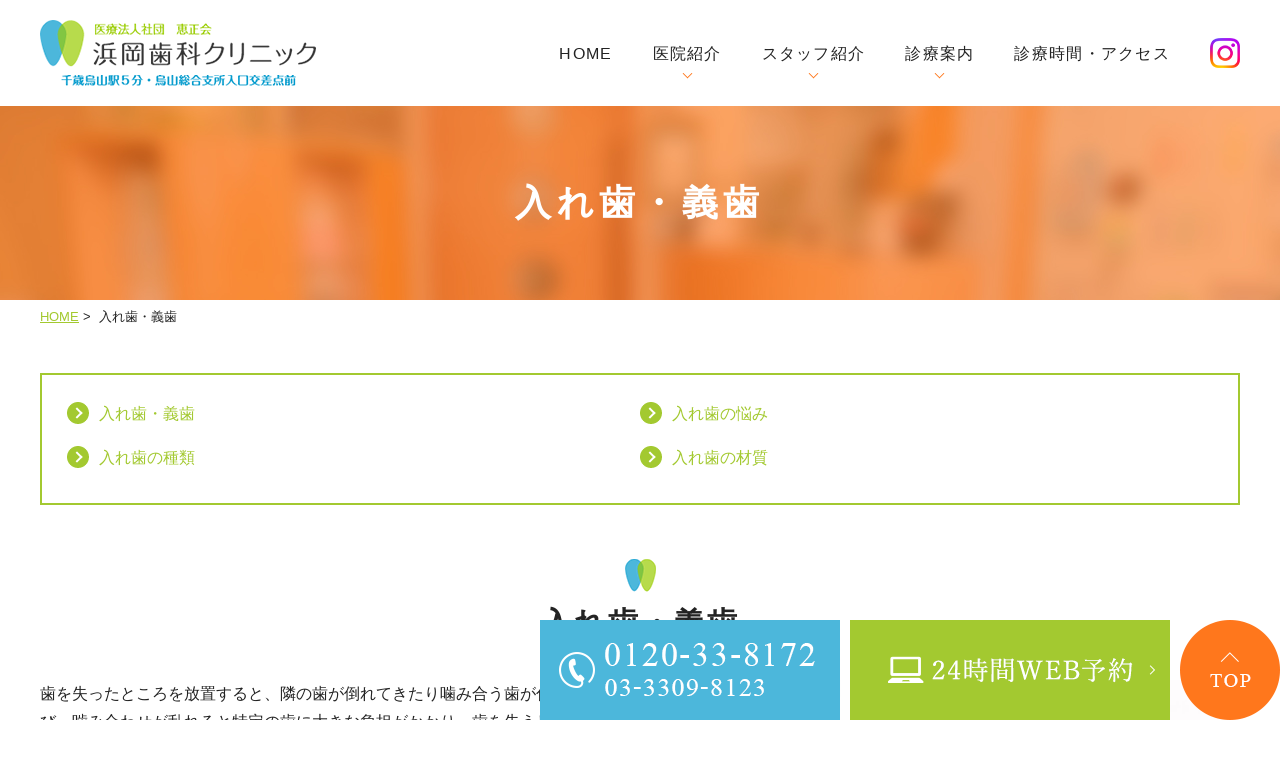

--- FILE ---
content_type: text/html; charset=UTF-8
request_url: https://www.hamaoka-sika.or.jp/denture/
body_size: 49946
content:
<!DOCTYPE html>
<html dir="ltr" lang="ja" prefix="og: https://ogp.me/ns#">
<head>
<meta http-equiv="X-UA-Compatible" content="IE=edge">
<meta name="viewport" content="width=device-width,minimum-scale=1.0,maximum-scale=2.0,user-scalable=yes,initial-scale=1.0" />
<meta http-equiv="Content-Type" content="text/html; charset=UTF-8" />
<title>千歳烏山で入れ歯・義歯の治療は浜岡歯科クリニック｜金属床義歯やノンクラスプデンチャーに対応</title>

		<!-- All in One SEO 4.9.2 - aioseo.com -->
	<meta name="description" content="千歳烏山で入れ歯・義歯の治療ができる歯医者、歯科は浜岡歯科クリニック。保険の入れ歯はもちろんよく噛める金属床義歯や目立たない部分入れ歯のノンクラスプデンチャーの入れ歯の製作を行っています。入れ歯が外れやすい、よく壊れる、味がしないときは当院の入れ歯でしっかり噛めて、味を感じ、違和感の入れ歯による治療をしています" />
	<meta name="robots" content="max-image-preview:large" />
	<link rel="canonical" href="https://www.hamaoka-sika.or.jp/denture/" />
	<meta name="generator" content="All in One SEO (AIOSEO) 4.9.2" />
		<meta property="og:locale" content="ja_JP" />
		<meta property="og:site_name" content="浜岡歯科クリニック |" />
		<meta property="og:type" content="article" />
		<meta property="og:title" content="千歳烏山で入れ歯・義歯の治療は浜岡歯科クリニック｜金属床義歯やノンクラスプデンチャーに対応" />
		<meta property="og:description" content="千歳烏山で入れ歯・義歯の治療ができる歯医者、歯科は浜岡歯科クリニック。保険の入れ歯はもちろんよく噛める金属床義歯や目立たない部分入れ歯のノンクラスプデンチャーの入れ歯の製作を行っています。入れ歯が外れやすい、よく壊れる、味がしないときは当院の入れ歯でしっかり噛めて、味を感じ、違和感の入れ歯による治療をしています" />
		<meta property="og:url" content="https://www.hamaoka-sika.or.jp/denture/" />
		<meta property="article:published_time" content="2023-03-13T04:54:05+00:00" />
		<meta property="article:modified_time" content="2024-02-05T05:40:43+00:00" />
		<meta name="twitter:card" content="summary_large_image" />
		<meta name="twitter:title" content="千歳烏山で入れ歯・義歯の治療は浜岡歯科クリニック｜金属床義歯やノンクラスプデンチャーに対応" />
		<meta name="twitter:description" content="千歳烏山で入れ歯・義歯の治療ができる歯医者、歯科は浜岡歯科クリニック。保険の入れ歯はもちろんよく噛める金属床義歯や目立たない部分入れ歯のノンクラスプデンチャーの入れ歯の製作を行っています。入れ歯が外れやすい、よく壊れる、味がしないときは当院の入れ歯でしっかり噛めて、味を感じ、違和感の入れ歯による治療をしています" />
		<script type="application/ld+json" class="aioseo-schema">
			{"@context":"https:\/\/schema.org","@graph":[{"@type":"BreadcrumbList","@id":"https:\/\/www.hamaoka-sika.or.jp\/denture\/#breadcrumblist","itemListElement":[{"@type":"ListItem","@id":"https:\/\/www.hamaoka-sika.or.jp#listItem","position":1,"name":"\u30db\u30fc\u30e0","item":"https:\/\/www.hamaoka-sika.or.jp","nextItem":{"@type":"ListItem","@id":"https:\/\/www.hamaoka-sika.or.jp\/denture\/#listItem","name":"\u5165\u308c\u6b6f\u30fb\u7fa9\u6b6f"}},{"@type":"ListItem","@id":"https:\/\/www.hamaoka-sika.or.jp\/denture\/#listItem","position":2,"name":"\u5165\u308c\u6b6f\u30fb\u7fa9\u6b6f","previousItem":{"@type":"ListItem","@id":"https:\/\/www.hamaoka-sika.or.jp#listItem","name":"\u30db\u30fc\u30e0"}}]},{"@type":"Organization","@id":"https:\/\/www.hamaoka-sika.or.jp\/#organization","name":"\u6d5c\u5ca1\u6b6f\u79d1\u30af\u30ea\u30cb\u30c3\u30af","url":"https:\/\/www.hamaoka-sika.or.jp\/","sameAs":["https:\/\/www.instagram.com\/hamaoka_dental_clinic\/?hl=ja"]},{"@type":"WebPage","@id":"https:\/\/www.hamaoka-sika.or.jp\/denture\/#webpage","url":"https:\/\/www.hamaoka-sika.or.jp\/denture\/","name":"\u5343\u6b73\u70cf\u5c71\u3067\u5165\u308c\u6b6f\u30fb\u7fa9\u6b6f\u306e\u6cbb\u7642\u306f\u6d5c\u5ca1\u6b6f\u79d1\u30af\u30ea\u30cb\u30c3\u30af\uff5c\u91d1\u5c5e\u5e8a\u7fa9\u6b6f\u3084\u30ce\u30f3\u30af\u30e9\u30b9\u30d7\u30c7\u30f3\u30c1\u30e3\u30fc\u306b\u5bfe\u5fdc","description":"\u5343\u6b73\u70cf\u5c71\u3067\u5165\u308c\u6b6f\u30fb\u7fa9\u6b6f\u306e\u6cbb\u7642\u304c\u3067\u304d\u308b\u6b6f\u533b\u8005\u3001\u6b6f\u79d1\u306f\u6d5c\u5ca1\u6b6f\u79d1\u30af\u30ea\u30cb\u30c3\u30af\u3002\u4fdd\u967a\u306e\u5165\u308c\u6b6f\u306f\u3082\u3061\u308d\u3093\u3088\u304f\u565b\u3081\u308b\u91d1\u5c5e\u5e8a\u7fa9\u6b6f\u3084\u76ee\u7acb\u305f\u306a\u3044\u90e8\u5206\u5165\u308c\u6b6f\u306e\u30ce\u30f3\u30af\u30e9\u30b9\u30d7\u30c7\u30f3\u30c1\u30e3\u30fc\u306e\u5165\u308c\u6b6f\u306e\u88fd\u4f5c\u3092\u884c\u3063\u3066\u3044\u307e\u3059\u3002\u5165\u308c\u6b6f\u304c\u5916\u308c\u3084\u3059\u3044\u3001\u3088\u304f\u58ca\u308c\u308b\u3001\u5473\u304c\u3057\u306a\u3044\u3068\u304d\u306f\u5f53\u9662\u306e\u5165\u308c\u6b6f\u3067\u3057\u3063\u304b\u308a\u565b\u3081\u3066\u3001\u5473\u3092\u611f\u3058\u3001\u9055\u548c\u611f\u306e\u5165\u308c\u6b6f\u306b\u3088\u308b\u6cbb\u7642\u3092\u3057\u3066\u3044\u307e\u3059","inLanguage":"ja","isPartOf":{"@id":"https:\/\/www.hamaoka-sika.or.jp\/#website"},"breadcrumb":{"@id":"https:\/\/www.hamaoka-sika.or.jp\/denture\/#breadcrumblist"},"datePublished":"2023-03-13T13:54:05+09:00","dateModified":"2024-02-05T14:40:43+09:00"},{"@type":"WebSite","@id":"https:\/\/www.hamaoka-sika.or.jp\/#website","url":"https:\/\/www.hamaoka-sika.or.jp\/","name":"\u6d5c\u5ca1\u6b6f\u79d1\u30af\u30ea\u30cb\u30c3\u30af","inLanguage":"ja","publisher":{"@id":"https:\/\/www.hamaoka-sika.or.jp\/#organization"}}]}
		</script>
		<!-- All in One SEO -->

<link rel='dns-prefetch' href='//ajax.googleapis.com' />
<link rel="alternate" type="application/rss+xml" title="浜岡歯科クリニック &raquo; フィード" href="https://www.hamaoka-sika.or.jp/feed/" />
<link rel="alternate" type="application/rss+xml" title="浜岡歯科クリニック &raquo; コメントフィード" href="https://www.hamaoka-sika.or.jp/comments/feed/" />
		<!-- This site uses the Google Analytics by MonsterInsights plugin v9.11.1 - Using Analytics tracking - https://www.monsterinsights.com/ -->
		<!-- Note: MonsterInsights is not currently configured on this site. The site owner needs to authenticate with Google Analytics in the MonsterInsights settings panel. -->
					<!-- No tracking code set -->
				<!-- / Google Analytics by MonsterInsights -->
		<style id='wp-img-auto-sizes-contain-inline-css'>
img:is([sizes=auto i],[sizes^="auto," i]){contain-intrinsic-size:3000px 1500px}
/*# sourceURL=wp-img-auto-sizes-contain-inline-css */
</style>
<style id='wp-block-library-inline-css'>
:root{--wp-block-synced-color:#7a00df;--wp-block-synced-color--rgb:122,0,223;--wp-bound-block-color:var(--wp-block-synced-color);--wp-editor-canvas-background:#ddd;--wp-admin-theme-color:#007cba;--wp-admin-theme-color--rgb:0,124,186;--wp-admin-theme-color-darker-10:#006ba1;--wp-admin-theme-color-darker-10--rgb:0,107,160.5;--wp-admin-theme-color-darker-20:#005a87;--wp-admin-theme-color-darker-20--rgb:0,90,135;--wp-admin-border-width-focus:2px}@media (min-resolution:192dpi){:root{--wp-admin-border-width-focus:1.5px}}.wp-element-button{cursor:pointer}:root .has-very-light-gray-background-color{background-color:#eee}:root .has-very-dark-gray-background-color{background-color:#313131}:root .has-very-light-gray-color{color:#eee}:root .has-very-dark-gray-color{color:#313131}:root .has-vivid-green-cyan-to-vivid-cyan-blue-gradient-background{background:linear-gradient(135deg,#00d084,#0693e3)}:root .has-purple-crush-gradient-background{background:linear-gradient(135deg,#34e2e4,#4721fb 50%,#ab1dfe)}:root .has-hazy-dawn-gradient-background{background:linear-gradient(135deg,#faaca8,#dad0ec)}:root .has-subdued-olive-gradient-background{background:linear-gradient(135deg,#fafae1,#67a671)}:root .has-atomic-cream-gradient-background{background:linear-gradient(135deg,#fdd79a,#004a59)}:root .has-nightshade-gradient-background{background:linear-gradient(135deg,#330968,#31cdcf)}:root .has-midnight-gradient-background{background:linear-gradient(135deg,#020381,#2874fc)}:root{--wp--preset--font-size--normal:16px;--wp--preset--font-size--huge:42px}.has-regular-font-size{font-size:1em}.has-larger-font-size{font-size:2.625em}.has-normal-font-size{font-size:var(--wp--preset--font-size--normal)}.has-huge-font-size{font-size:var(--wp--preset--font-size--huge)}.has-text-align-center{text-align:center}.has-text-align-left{text-align:left}.has-text-align-right{text-align:right}.has-fit-text{white-space:nowrap!important}#end-resizable-editor-section{display:none}.aligncenter{clear:both}.items-justified-left{justify-content:flex-start}.items-justified-center{justify-content:center}.items-justified-right{justify-content:flex-end}.items-justified-space-between{justify-content:space-between}.screen-reader-text{border:0;clip-path:inset(50%);height:1px;margin:-1px;overflow:hidden;padding:0;position:absolute;width:1px;word-wrap:normal!important}.screen-reader-text:focus{background-color:#ddd;clip-path:none;color:#444;display:block;font-size:1em;height:auto;left:5px;line-height:normal;padding:15px 23px 14px;text-decoration:none;top:5px;width:auto;z-index:100000}html :where(.has-border-color){border-style:solid}html :where([style*=border-top-color]){border-top-style:solid}html :where([style*=border-right-color]){border-right-style:solid}html :where([style*=border-bottom-color]){border-bottom-style:solid}html :where([style*=border-left-color]){border-left-style:solid}html :where([style*=border-width]){border-style:solid}html :where([style*=border-top-width]){border-top-style:solid}html :where([style*=border-right-width]){border-right-style:solid}html :where([style*=border-bottom-width]){border-bottom-style:solid}html :where([style*=border-left-width]){border-left-style:solid}html :where(img[class*=wp-image-]){height:auto;max-width:100%}:where(figure){margin:0 0 1em}html :where(.is-position-sticky){--wp-admin--admin-bar--position-offset:var(--wp-admin--admin-bar--height,0px)}@media screen and (max-width:600px){html :where(.is-position-sticky){--wp-admin--admin-bar--position-offset:0px}}

/*# sourceURL=wp-block-library-inline-css */
</style><style id='global-styles-inline-css'>
:root{--wp--preset--aspect-ratio--square: 1;--wp--preset--aspect-ratio--4-3: 4/3;--wp--preset--aspect-ratio--3-4: 3/4;--wp--preset--aspect-ratio--3-2: 3/2;--wp--preset--aspect-ratio--2-3: 2/3;--wp--preset--aspect-ratio--16-9: 16/9;--wp--preset--aspect-ratio--9-16: 9/16;--wp--preset--color--black: #000000;--wp--preset--color--cyan-bluish-gray: #abb8c3;--wp--preset--color--white: #ffffff;--wp--preset--color--pale-pink: #f78da7;--wp--preset--color--vivid-red: #cf2e2e;--wp--preset--color--luminous-vivid-orange: #ff6900;--wp--preset--color--luminous-vivid-amber: #fcb900;--wp--preset--color--light-green-cyan: #7bdcb5;--wp--preset--color--vivid-green-cyan: #00d084;--wp--preset--color--pale-cyan-blue: #8ed1fc;--wp--preset--color--vivid-cyan-blue: #0693e3;--wp--preset--color--vivid-purple: #9b51e0;--wp--preset--gradient--vivid-cyan-blue-to-vivid-purple: linear-gradient(135deg,rgb(6,147,227) 0%,rgb(155,81,224) 100%);--wp--preset--gradient--light-green-cyan-to-vivid-green-cyan: linear-gradient(135deg,rgb(122,220,180) 0%,rgb(0,208,130) 100%);--wp--preset--gradient--luminous-vivid-amber-to-luminous-vivid-orange: linear-gradient(135deg,rgb(252,185,0) 0%,rgb(255,105,0) 100%);--wp--preset--gradient--luminous-vivid-orange-to-vivid-red: linear-gradient(135deg,rgb(255,105,0) 0%,rgb(207,46,46) 100%);--wp--preset--gradient--very-light-gray-to-cyan-bluish-gray: linear-gradient(135deg,rgb(238,238,238) 0%,rgb(169,184,195) 100%);--wp--preset--gradient--cool-to-warm-spectrum: linear-gradient(135deg,rgb(74,234,220) 0%,rgb(151,120,209) 20%,rgb(207,42,186) 40%,rgb(238,44,130) 60%,rgb(251,105,98) 80%,rgb(254,248,76) 100%);--wp--preset--gradient--blush-light-purple: linear-gradient(135deg,rgb(255,206,236) 0%,rgb(152,150,240) 100%);--wp--preset--gradient--blush-bordeaux: linear-gradient(135deg,rgb(254,205,165) 0%,rgb(254,45,45) 50%,rgb(107,0,62) 100%);--wp--preset--gradient--luminous-dusk: linear-gradient(135deg,rgb(255,203,112) 0%,rgb(199,81,192) 50%,rgb(65,88,208) 100%);--wp--preset--gradient--pale-ocean: linear-gradient(135deg,rgb(255,245,203) 0%,rgb(182,227,212) 50%,rgb(51,167,181) 100%);--wp--preset--gradient--electric-grass: linear-gradient(135deg,rgb(202,248,128) 0%,rgb(113,206,126) 100%);--wp--preset--gradient--midnight: linear-gradient(135deg,rgb(2,3,129) 0%,rgb(40,116,252) 100%);--wp--preset--font-size--small: 13px;--wp--preset--font-size--medium: 20px;--wp--preset--font-size--large: 36px;--wp--preset--font-size--x-large: 42px;--wp--preset--spacing--20: 0.44rem;--wp--preset--spacing--30: 0.67rem;--wp--preset--spacing--40: 1rem;--wp--preset--spacing--50: 1.5rem;--wp--preset--spacing--60: 2.25rem;--wp--preset--spacing--70: 3.38rem;--wp--preset--spacing--80: 5.06rem;--wp--preset--shadow--natural: 6px 6px 9px rgba(0, 0, 0, 0.2);--wp--preset--shadow--deep: 12px 12px 50px rgba(0, 0, 0, 0.4);--wp--preset--shadow--sharp: 6px 6px 0px rgba(0, 0, 0, 0.2);--wp--preset--shadow--outlined: 6px 6px 0px -3px rgb(255, 255, 255), 6px 6px rgb(0, 0, 0);--wp--preset--shadow--crisp: 6px 6px 0px rgb(0, 0, 0);}:where(.is-layout-flex){gap: 0.5em;}:where(.is-layout-grid){gap: 0.5em;}body .is-layout-flex{display: flex;}.is-layout-flex{flex-wrap: wrap;align-items: center;}.is-layout-flex > :is(*, div){margin: 0;}body .is-layout-grid{display: grid;}.is-layout-grid > :is(*, div){margin: 0;}:where(.wp-block-columns.is-layout-flex){gap: 2em;}:where(.wp-block-columns.is-layout-grid){gap: 2em;}:where(.wp-block-post-template.is-layout-flex){gap: 1.25em;}:where(.wp-block-post-template.is-layout-grid){gap: 1.25em;}.has-black-color{color: var(--wp--preset--color--black) !important;}.has-cyan-bluish-gray-color{color: var(--wp--preset--color--cyan-bluish-gray) !important;}.has-white-color{color: var(--wp--preset--color--white) !important;}.has-pale-pink-color{color: var(--wp--preset--color--pale-pink) !important;}.has-vivid-red-color{color: var(--wp--preset--color--vivid-red) !important;}.has-luminous-vivid-orange-color{color: var(--wp--preset--color--luminous-vivid-orange) !important;}.has-luminous-vivid-amber-color{color: var(--wp--preset--color--luminous-vivid-amber) !important;}.has-light-green-cyan-color{color: var(--wp--preset--color--light-green-cyan) !important;}.has-vivid-green-cyan-color{color: var(--wp--preset--color--vivid-green-cyan) !important;}.has-pale-cyan-blue-color{color: var(--wp--preset--color--pale-cyan-blue) !important;}.has-vivid-cyan-blue-color{color: var(--wp--preset--color--vivid-cyan-blue) !important;}.has-vivid-purple-color{color: var(--wp--preset--color--vivid-purple) !important;}.has-black-background-color{background-color: var(--wp--preset--color--black) !important;}.has-cyan-bluish-gray-background-color{background-color: var(--wp--preset--color--cyan-bluish-gray) !important;}.has-white-background-color{background-color: var(--wp--preset--color--white) !important;}.has-pale-pink-background-color{background-color: var(--wp--preset--color--pale-pink) !important;}.has-vivid-red-background-color{background-color: var(--wp--preset--color--vivid-red) !important;}.has-luminous-vivid-orange-background-color{background-color: var(--wp--preset--color--luminous-vivid-orange) !important;}.has-luminous-vivid-amber-background-color{background-color: var(--wp--preset--color--luminous-vivid-amber) !important;}.has-light-green-cyan-background-color{background-color: var(--wp--preset--color--light-green-cyan) !important;}.has-vivid-green-cyan-background-color{background-color: var(--wp--preset--color--vivid-green-cyan) !important;}.has-pale-cyan-blue-background-color{background-color: var(--wp--preset--color--pale-cyan-blue) !important;}.has-vivid-cyan-blue-background-color{background-color: var(--wp--preset--color--vivid-cyan-blue) !important;}.has-vivid-purple-background-color{background-color: var(--wp--preset--color--vivid-purple) !important;}.has-black-border-color{border-color: var(--wp--preset--color--black) !important;}.has-cyan-bluish-gray-border-color{border-color: var(--wp--preset--color--cyan-bluish-gray) !important;}.has-white-border-color{border-color: var(--wp--preset--color--white) !important;}.has-pale-pink-border-color{border-color: var(--wp--preset--color--pale-pink) !important;}.has-vivid-red-border-color{border-color: var(--wp--preset--color--vivid-red) !important;}.has-luminous-vivid-orange-border-color{border-color: var(--wp--preset--color--luminous-vivid-orange) !important;}.has-luminous-vivid-amber-border-color{border-color: var(--wp--preset--color--luminous-vivid-amber) !important;}.has-light-green-cyan-border-color{border-color: var(--wp--preset--color--light-green-cyan) !important;}.has-vivid-green-cyan-border-color{border-color: var(--wp--preset--color--vivid-green-cyan) !important;}.has-pale-cyan-blue-border-color{border-color: var(--wp--preset--color--pale-cyan-blue) !important;}.has-vivid-cyan-blue-border-color{border-color: var(--wp--preset--color--vivid-cyan-blue) !important;}.has-vivid-purple-border-color{border-color: var(--wp--preset--color--vivid-purple) !important;}.has-vivid-cyan-blue-to-vivid-purple-gradient-background{background: var(--wp--preset--gradient--vivid-cyan-blue-to-vivid-purple) !important;}.has-light-green-cyan-to-vivid-green-cyan-gradient-background{background: var(--wp--preset--gradient--light-green-cyan-to-vivid-green-cyan) !important;}.has-luminous-vivid-amber-to-luminous-vivid-orange-gradient-background{background: var(--wp--preset--gradient--luminous-vivid-amber-to-luminous-vivid-orange) !important;}.has-luminous-vivid-orange-to-vivid-red-gradient-background{background: var(--wp--preset--gradient--luminous-vivid-orange-to-vivid-red) !important;}.has-very-light-gray-to-cyan-bluish-gray-gradient-background{background: var(--wp--preset--gradient--very-light-gray-to-cyan-bluish-gray) !important;}.has-cool-to-warm-spectrum-gradient-background{background: var(--wp--preset--gradient--cool-to-warm-spectrum) !important;}.has-blush-light-purple-gradient-background{background: var(--wp--preset--gradient--blush-light-purple) !important;}.has-blush-bordeaux-gradient-background{background: var(--wp--preset--gradient--blush-bordeaux) !important;}.has-luminous-dusk-gradient-background{background: var(--wp--preset--gradient--luminous-dusk) !important;}.has-pale-ocean-gradient-background{background: var(--wp--preset--gradient--pale-ocean) !important;}.has-electric-grass-gradient-background{background: var(--wp--preset--gradient--electric-grass) !important;}.has-midnight-gradient-background{background: var(--wp--preset--gradient--midnight) !important;}.has-small-font-size{font-size: var(--wp--preset--font-size--small) !important;}.has-medium-font-size{font-size: var(--wp--preset--font-size--medium) !important;}.has-large-font-size{font-size: var(--wp--preset--font-size--large) !important;}.has-x-large-font-size{font-size: var(--wp--preset--font-size--x-large) !important;}
/*# sourceURL=global-styles-inline-css */
</style>

<style id='classic-theme-styles-inline-css'>
/*! This file is auto-generated */
.wp-block-button__link{color:#fff;background-color:#32373c;border-radius:9999px;box-shadow:none;text-decoration:none;padding:calc(.667em + 2px) calc(1.333em + 2px);font-size:1.125em}.wp-block-file__button{background:#32373c;color:#fff;text-decoration:none}
/*# sourceURL=/wp-includes/css/classic-themes.min.css */
</style>
<link rel='stylesheet' id='slick-style-css' href='https://www.hamaoka-sika.or.jp/hamaoka-sika.or.jp/wp-content/themes/originalstyle-1column_01/js/vender/slick/slick.css?ver=6.9' media='all' />
<link rel='stylesheet' id='slicktheme-style-css' href='https://www.hamaoka-sika.or.jp/hamaoka-sika.or.jp/wp-content/themes/originalstyle-1column_01/js/vender/slick/slick-theme.css?ver=6.9' media='all' />
<link rel='stylesheet' id='lightbox-style-css' href='https://www.hamaoka-sika.or.jp/hamaoka-sika.or.jp/wp-content/themes/originalstyle-1column_01/js/vender/lightbox/css/lightbox.css?ver=6.9' media='all' />
<link rel='stylesheet' id='originalstylecommon-style-css' href='https://www.hamaoka-sika.or.jp/hamaoka-sika.or.jp/wp-content/themes/originalstyle-1column_01/common.css?ver=6.9' media='all' />
<link rel='stylesheet' id='originalstyle-style-css' href='https://www.hamaoka-sika.or.jp/hamaoka-sika.or.jp/wp-content/themes/originalstyle-1column_01/style.css?ver=6.9' media='all' />
<link rel='stylesheet' id='originalstyleindex-style-css' href='https://www.hamaoka-sika.or.jp/hamaoka-sika.or.jp/wp-content/themes/originalstyle-1column_01/index.css?ver=6.9' media='all' />
<meta name="thumbnail" content="https://www.hamaoka-sika.or.jp/hamaoka-sika.or.jp/wp-content/uploads/2024/10/浜岡歯科クリニック.png" />
<!-- Google Tag Manager -->
<script>(function(w,d,s,l,i){w[l]=w[l]||[];w[l].push({'gtm.start':
new Date().getTime(),event:'gtm.js'});var f=d.getElementsByTagName(s)[0],
j=d.createElement(s),dl=l!='dataLayer'?'&l='+l:'';j.async=true;j.src=
'https://www.googletagmanager.com/gtm.js?id='+i+dl;f.parentNode.insertBefore(j,f);
})(window,document,'script','dataLayer','GTM-KTT7729');</script>
<!-- End Google Tag Manager -->

<link href="https://fonts.googleapis.com/icon?family=Material+Icons" rel="stylesheet">
<script src="https://cdnjs.cloudflare.com/ajax/libs/picturefill/3.0.3/picturefill.js"></script>

</head>

<body class="wp-singular page-template-default page page-id-122 wp-theme-originalstyle-1column_01 under-page page page-name-denture" >
<!-- Google Tag Manager (noscript) -->
<noscript><iframe src="https://www.googletagmanager.com/ns.html?id=GTM-KTT7729"
height="0" width="0" style="display:none;visibility:hidden"></iframe></noscript>
<!-- End Google Tag Manager (noscript) -->

<div id="header">
	<div class="inner ">
		<div class="headerinner">
			<div class="textwidget">
			<h1>
	<a href="https://www.hamaoka-sika.or.jp">
		<img src="https://www.hamaoka-sika.or.jp/hamaoka-sika.or.jp/wp-content/themes/originalstyle-1column_01/img/logo.png" alt="千歳烏山の歯医者・歯科｜浜岡歯科クリニック 千歳烏山駅5分・烏山総合支社入口交差点前">
	</a>
</h1>
<ul class="sp">
	<li class="nav_inst">
		<a href="https://www.instagram.com/hamaoka_dental_clinic/" target="_blank">
			<img src="https://www.hamaoka-sika.or.jp/hamaoka-sika.or.jp/wp-content/themes/originalstyle-1column_01/img/inst.png" alt="Instagram">
		</a>
	</li>
	<li>
		<a href="https://www.hamaoka-sika.or.jp/clinic#a02">
			<img src="https://www.hamaoka-sika.or.jp/hamaoka-sika.or.jp/wp-content/themes/originalstyle-1column_01/img/sp_nav02.png" alt="ACCESS">
		</a>
	</li>
	<li id="toggle">
		<a>
			<img src="https://www.hamaoka-sika.or.jp/hamaoka-sika.or.jp/wp-content/themes/originalstyle-1column_01/img/sp_nav03.png" alt="MENU">
		</a>
	</li>
</ul>

			</div>
		</div>
		<div id="nav">
			<div class="inner">
			<div class="menu-header-nav-container">
  <ul class="menu" id="menu-header-nav" style="list-style:none;">
    <li class="nav01"><a href="https://www.hamaoka-sika.or.jp">HOME</a>
    </li>
    <li class="nav02 has_children wide"><a>医院紹介</a>
      <div class="submenu-wrap submenu-sp">
        <div class="submenu-inner">
          <ul class="sub-menu">
            <li><a href="https://www.hamaoka-sika.or.jp/clinic#a01">医院紹介</a>
            </li>
            <li><a href="https://www.hamaoka-sika.or.jp/clinic#a02">診療時間</a>
            </li>
            <li><a href="https://www.hamaoka-sika.or.jp/clinic#a06">院内紹介</a>
            </li>
          </ul>
          <ul class="sub-menu">
            <li><a href="https://www.hamaoka-sika.or.jp/clinic#a07">設備紹介</a>
            </li>
            <li><a href="https://www.hamaoka-sika.or.jp/concept/">当院のコンセプト</a>
            </li>
            <li><a href="https://www.hamaoka-sika.or.jp/feature/">当院の特徴</a>
            </li>
            <li><a href="https://www.hamaoka-sika.or.jp//news/#a1751">医療DX推進について</a>
            </li>
            <li><a href="https://www.hamaoka-sika.or.jp/facility/">施設基準に関する掲示</a>
            </li>
          </ul>
          <ul class="sub-menu">
            <li><a href="https://www.hamaoka-sika.or.jp/fee/">治療費用</a>
            </li>
            <li><a href="https://www.hamaoka-sika.or.jp/deduction/">医療費控除</a>
            </li>
            <li><a href="https://www.hamaoka-sika.or.jp/case/">症例紹介</a>
            </li>
            <li><a href="https://www.hamaoka-sika.or.jp/qa">Q＆A</a>
            </li>
            <li><a href="https://www.hamaoka-sika.or.jp/recruit/">求人案内</a>
            </li>
          </ul>
        </div>
      </div>
    </li>
    <li class="nav03 has_children"><a>スタッフ紹介</a>
      <ul class="sub-menu submenu-sp">
        <li><a href="https://www.hamaoka-sika.or.jp/clinic#a04">院長、理事長紹介</a></li>
        <li><a href="https://www.hamaoka-sika.or.jp/clinic#a05">スタッフ紹介</a></li>
      </ul>
    </li>
    <li class="nav04 has_children wide"><a>診療案内</a>
      <div class="submenu-wrap submenu-sp">
        <div class="submenu-inner">
          <ul class="sub-menu">
            <li><a href="https://www.hamaoka-sika.or.jp/decay#a01">むし歯治療</a></li>
            <li><a href="https://www.hamaoka-sika.or.jp/decay#a07">根管治療</a></li>
            <li><a href="https://www.hamaoka-sika.or.jp/disease_treatment/">歯周病治療</a></li>
            <li><a href="https://www.hamaoka-sika.or.jp/bad_breath/">口臭外来</a></li>
            <li><a href="https://www.hamaoka-sika.or.jp/preventive_dentistry/">予防歯科</a></li>
            <li><a href="https://www.hamaoka-sika.or.jp/maintenance/">自費のメンテナンス</a></li>
            <li><a href="https://www.hamaoka-sika.or.jp/matanity/">マタニティ歯科</a></li>
          </ul>
          <ul class="sub-menu">
            <li><a href="https://www.hamaoka-sika.or.jp/child/">小児歯科</a></li>
            <li><a href="https://www.hamaoka-sika.or.jp/child-orthodontic/">小児矯正</a></li>
            <li><a href="https://www.hamaoka-sika.or.jp/orthodontics/">矯正歯科</a></li>
            <li><a href="https://www.hamaoka-sika.or.jp/mouthpiece/">マウスピース矯正</a></li>
            <li><a href="https://www.hamaoka-sika.or.jp/esthetic_dentistry/">詰め物・被せ物</a></li>
            <li><a href="https://www.hamaoka-sika.or.jp/whitening/">ホワイトニング</a></li>
          </ul>
          <ul class="sub-menu">
            <li><a href="https://www.hamaoka-sika.or.jp/implant/">インプラント治療</a></li>
            <li><a href="https://www.hamaoka-sika.or.jp/denture/">入れ歯・義歯</a></li>
            <li><a href="https://www.hamaoka-sika.or.jp/oral/">歯科口腔外科</a></li>
            <li><a href="https://www.hamaoka-sika.or.jp/oral#a02">親知らず</a></li>
            <li><a href="https://www.hamaoka-sika.or.jp/oral#a03">顎関節症</a></li>
            <li><a href="https://www.hamaoka-sika.or.jp/oral#a04">スポーツマウスガード</a></li>
            <li><a href="https://www.hamaoka-sika.or.jp/sas/">睡眠時無呼吸症候群</a></li>
            <li><a href="https://www.hamaoka-sika.or.jp/orcoa/">口腔細菌検出装置 オルコア orcoa</a></li>
          </ul>
        </div>
      </div>
    </li>
    <li class="nav05"><a href="https://www.hamaoka-sika.or.jp/clinic#a02">診療時間・アクセス</a>
    </li>
    <li class="nav06 pc">
      <a href="https://www.instagram.com/hamaoka_dental_clinic/" target="_blank">
        <img src="https://www.hamaoka-sika.or.jp/hamaoka-sika.or.jp/wp-content/themes/originalstyle-1column_01/img/inst.png" alt="Instagram">
      </a>
    </li>
    <li class="nav06 sp">
      <a href="https://www.instagram.com/hamaoka_dental_clinic/" target="_blank">Instagram</a>
    </li>
  </ul>
</div>
			</div>
		</div>
	</div>
</div>
	
<div id="pagetop">

<div id="contents">
    <div class="page-title"><h2>入れ歯・義歯</h2></div>    <div class="bread_wrap"><ul class="bread">
    <li><a href="https://www.hamaoka-sika.or.jp/">HOME</a>&nbsp;&gt;&nbsp;</li>
	    <li>入れ歯・義歯</li>
	</ul>
</div>
<div class="inner clearfix">
<div id="main" class="mainblock under">
		<!-- temp-page -->
<div class="block">
<ul class="page-list float-list float-list2">
<li><a href="#a01">入れ歯・義歯</a></li>
<li><a href="#a02">入れ歯の悩み</a></li>
<li><a href="#a03">入れ歯の種類</a></li>
<li><a href="#a04">入れ歯の材質</a></li>
</ul>
</div>
<div id="a01" class="h3">
<h3>入れ歯・義歯</h3>
</div>
<p><img fetchpriority="high" decoding="async" width="768" height="512" src="https://www.hamaoka-sika.or.jp/hamaoka-sika.or.jp/wp-content/uploads/2023/03/pixta_86363458_M-768x512.jpg" alt="" class="size-medium wp-image-126 alignright" srcset="https://www.hamaoka-sika.or.jp/hamaoka-sika.or.jp/wp-content/uploads/2023/03/pixta_86363458_M-768x512.jpg 768w, https://www.hamaoka-sika.or.jp/hamaoka-sika.or.jp/wp-content/uploads/2023/03/pixta_86363458_M-1000x667.jpg 1000w, https://www.hamaoka-sika.or.jp/hamaoka-sika.or.jp/wp-content/uploads/2023/03/pixta_86363458_M-1536x1025.jpg 1536w, https://www.hamaoka-sika.or.jp/hamaoka-sika.or.jp/wp-content/uploads/2023/03/pixta_86363458_M.jpg 2000w" sizes="(max-width: 768px) 100vw, 768px" />歯を失ったところを放置すると、隣の歯が倒れてきたり噛み合う歯が伸びてきたりします。このように歯並び・噛み合わせが乱れると特定の歯に大きな負担がかかり、歯を失うリスクが高まります。さらに、歯の清掃性も低下して、むし歯や歯周病にかかりやすくなるのです。</p>
<p>歯を失った際は、入れ歯とブリッジ、インプラントの中から最適な治療法を選択し、なるべく早く歯の機能を取り戻しましょう。人は、健康であるために「よく噛める」ことが欠かせません。よく噛まないと胃腸に負担がかかったり、脳への刺激が減って認知症のリスクが上がったりします。</p>
<p>当院では、患者さんのお悩みを解消できる入れ歯をご提案しておりますので、入れ歯は合わない、装着するのが面倒といった悩みを抱えている方も、お気軽にご相談ください。</p>
<div id="a02" class="h3">
<h3>入れ歯の悩み</h3>
<p><img decoding="async" src="https://www.hamaoka-sika.or.jp/hamaoka-sika.or.jp/wp-content/uploads/2023/03/pixta_36002133_M-e1678684347790-768x355.jpg" alt="" class="aligncenter wp-image-131 size-medium" width="768" height="355" srcset="https://www.hamaoka-sika.or.jp/hamaoka-sika.or.jp/wp-content/uploads/2023/03/pixta_36002133_M-e1678684347790-768x355.jpg 768w, https://www.hamaoka-sika.or.jp/hamaoka-sika.or.jp/wp-content/uploads/2023/03/pixta_36002133_M-e1678684347790-1000x462.jpg 1000w, https://www.hamaoka-sika.or.jp/hamaoka-sika.or.jp/wp-content/uploads/2023/03/pixta_36002133_M-e1678684347790-1536x710.jpg 1536w, https://www.hamaoka-sika.or.jp/hamaoka-sika.or.jp/wp-content/uploads/2023/03/pixta_36002133_M-e1678684347790.jpg 1990w" sizes="(max-width: 768px) 100vw, 768px" /></p>
</div>
<h4>違和感がある</h4>
<p>入れ歯は、人工の歯ぐきの「床（しょう）」と人工歯で成り立っています。保険診療の入れ歯は床がプラスチック製のため、一定の強度を実現するには厚く作る必要があります。そのため、装着時の異物感が強く、入れ歯に悩みを抱えてしまうのです。</p>
<p>このような場合は、金属製の薄い床の入れ歯が適している可能性があります。そのほか、顎の骨に人工歯根を埋め込んで人工歯を取り付けるインプラント治療も選択肢の<span>1</span>つです。</p>
<h4>金具が目立つ</h4>
<p>部分入れ歯は、残っている歯に金属のバネを引っかけて装着する仕組みです。口を開けたときに金具が見えることで、一目で入れ歯と気づかれてしまいます。このような見た目に悩みを抱えている方には、金具の代わりにピンク色の樹脂で口内に安定させる「<strong>ノンクラスプデンチャー</strong>」をおすすめします。</p>
<h4>味を感じにくい</h4>
<p>総入れ歯は歯ぐきを覆うように装着するため、飲食物の味や温度を感じにくくなります。その結果、食事の楽しみが失われ、噛む力が弱くなることも相まって栄養不足に陥るケースが少なくありません。そのような方には、床を薄く作ることができる金属床義歯をおすすめします。</p>
<p>保険診療のプラスチックの入れ歯は、強度を持たせるために厚く作る必要がありますが、金属はもともと強度に優れているため、<span>0.5mm</span>程度の厚さで作ることができます。また、熱伝導率にも優れているため、飲食物の温度も感じられます。</p>
<h4>しっかり噛めない</h4>
<p>入れ歯はよく噛めないとの声がありますが、これは顎の骨に土台が埋まっていないためです。天然歯の<span>50</span>～<span>70</span>％程度の力でしか噛めないため、食べ物に制限が生じます。そのような悩みをお持ちの方には、顎の骨に人工歯根を埋め込み人工歯を取り付けるインプラント治療がおすすめです。</p>
<h4>金属アレルギーが心配</h4>
<p>部分入れ歯の金具の影響で金属アレルギーにならないか不安な方は多いのではないでしょうか。そのような方には、歯ぐきと似た色の樹脂で口内に安定させるノンクラスプデンチャーがおすすめです。<br />
また、金属アレルギーが心配な方は事前にアレルギー検査をしたり、金属アレルギーの少ないチタンなどの金属を選ばれると安心です。</p>
<h4>入れ歯が外れやすい</h4>
<p>入れ歯が合わないことで、会話のときに外れてしまう悩みをお持ちの方は多いのではないでしょうか。最初は合っていても口内の変化によって入れ歯が合わなくなるため、定期的な調整は必須です。ただ、歯科技工士の技術や歯科医師の経験などに問題があると、何度調整してもすぐに合わなくなります。</p>
<h4>入れ歯と歯のすき間に食べかすが詰まる</h4>
<p>入れ歯と歯のすき間に食べかすが詰まると、それを取り残すことでむし歯や歯周病のリスクが高まります。また、金具を引っかける歯の周りにも汚れが溜まりやすいため、より入念なケアが必要です。</p>
<div id="a03" class="h3">
<h3>入れ歯の種類</h3>
</div>
<p>入れ歯には、総入れ歯と部分入れ歯があります。</p>
<h4>総入れ歯</h4>
<p>上下いずれかの歯が<span>1</span>本も生えていない場合に使用します。顎の裏面を覆う床と人工歯で成り立っています。</p>
<h4>部分入れ歯</h4>
<p>歯が<span>1</span>本でも残っている場合に使用する入れ歯です。残っている歯に金具で引っかけて装着します。</p>
<div id="a04" class="h3">
<h3>入れ歯の材質</h3>
</div>
<h4>ノンクラスプ・デンチャー（自費診療）</h4>
<div class="clearfix">
<p><img decoding="async" width="768" height="475" src="https://www.hamaoka-sika.or.jp/hamaoka-sika.or.jp/wp-content/uploads/2023/03/denture-nonclasp-004-768x475.jpg" alt="" class="size-medium wp-image-127 alignright" srcset="https://www.hamaoka-sika.or.jp/hamaoka-sika.or.jp/wp-content/uploads/2023/03/denture-nonclasp-004-768x475.jpg 768w, https://www.hamaoka-sika.or.jp/hamaoka-sika.or.jp/wp-content/uploads/2023/03/denture-nonclasp-004.jpg 1000w" sizes="(max-width: 768px) 100vw, 768px" />従来の部分入れ歯は、金属のバネで残った歯に引っかけます。ノンクラスプ・デンチャーは、<strong>金属のバネがなく、ピンク色の樹脂で口内に安定させる入れ歯</strong>です。そのため、口を開けたときに入れ歯だと気づかれにくく、金属を使用しないため、金属アレルギーの心配もありません。</p>
</div>
<h4>金属床義歯（自費診療）</h4>
<div class="clearfix">
<p><img loading="lazy" decoding="async" width="768" height="523" src="https://www.hamaoka-sika.or.jp/hamaoka-sika.or.jp/wp-content/uploads/2023/03/pixta_15982052_M-768x523.jpg" alt="" class="size-medium wp-image-128 alignright" srcset="https://www.hamaoka-sika.or.jp/hamaoka-sika.or.jp/wp-content/uploads/2023/03/pixta_15982052_M-768x523.jpg 768w, https://www.hamaoka-sika.or.jp/hamaoka-sika.or.jp/wp-content/uploads/2023/03/pixta_15982052_M-1000x681.jpg 1000w, https://www.hamaoka-sika.or.jp/hamaoka-sika.or.jp/wp-content/uploads/2023/03/pixta_15982052_M-1536x1045.jpg 1536w, https://www.hamaoka-sika.or.jp/hamaoka-sika.or.jp/wp-content/uploads/2023/03/pixta_15982052_M.jpg 2000w" sizes="auto, (max-width: 768px) 100vw, 768px" />金属床義歯は、<strong>床が金属製の入れ歯</strong>です。金属は耐久性に優れているため、プラスチックのものよりも薄く作ることができます。薄くなればなるほどに装着感に優れており、会話のときにずれる心配もほとんどありません。また、熱伝導率が優れているため、飲食物の温度を感じやすく、これまでどおりに食事を楽しむことができます。</p>
</div>
<h4>レジン床義歯（保険診療）</h4>
<div class="clearfix">
<p><img loading="lazy" decoding="async" width="768" height="512" src="https://www.hamaoka-sika.or.jp/hamaoka-sika.or.jp/wp-content/uploads/2023/03/pixta_33432326_M-768x512.jpg" alt="" class="size-medium wp-image-129 alignright" srcset="https://www.hamaoka-sika.or.jp/hamaoka-sika.or.jp/wp-content/uploads/2023/03/pixta_33432326_M-768x512.jpg 768w, https://www.hamaoka-sika.or.jp/hamaoka-sika.or.jp/wp-content/uploads/2023/03/pixta_33432326_M-1000x667.jpg 1000w, https://www.hamaoka-sika.or.jp/hamaoka-sika.or.jp/wp-content/uploads/2023/03/pixta_33432326_M-1536x1024.jpg 1536w, https://www.hamaoka-sika.or.jp/hamaoka-sika.or.jp/wp-content/uploads/2023/03/pixta_33432326_M.jpg 2000w" sizes="auto, (max-width: 768px) 100vw, 768px" />レジン床義歯は、<strong>床がプラスチック製の保険診療の入れ歯</strong>です。プラスチックは強度が低いため、ある程度厚く作る必要があります。それだけ異物感が大きくなったり、飲食物の温度を感じにくくなったりします。メリットは、保険診療で費用が比較的安いことに加え、多くの症例に対応できることです。</p>
<div class="clearfix">
<p><span> </span></p>
</div>
</div>

</div>
<div id="aside">




</div>
</div>
	
</div>
</div>
<div id="footer" class="footer">
<div class="inner">
<div class="columns">
<div class="column col_2">
<p class="logo"><img src="https://www.hamaoka-sika.or.jp/hamaoka-sika.or.jp/wp-content/themes/originalstyle-1column_01/img/ft_logo.png" alt="千歳烏山の歯医者・歯科｜浜岡歯科クリニック"></p>
<p class="access_text">〒157-0062　東京都世田谷区南烏山6-25-11</p>
<table class="time-table">
<thead>
<tr>
<th>診療時間</th>
<th>月</th>
<th>火</th>
<th>水</th>
<th>木</th>
<th>金</th>
<th>土</th>
<th>日・祝</th>
<th></th>
</tr>
</thead>
<tbody>
<tr>
<th>9:00～12:30</th>
<td><span class="color01">●</span></td>
<td><span class="color01">●</span></td>
<td><span class="color01">●</span></td>
<td><span class="color01">●</span></td>
<td><span class="color01">●</span></td>
<td><span class="color02">◎</span></td>
<td>ー</td>
<td></td>
</tr>
<tr>
<th>14:00～17:30</th>
<td><span class="color01">●</span></td>
<td><span class="color01">●</span></td>
<td><span class="color01">●</span></td>
<td><span class="color01">●</span></td>
<td><span class="color01">●</span></td>
<td><span class="color01">●</span></td>
<td>ー</td>
<td></td>
</tr>
</tbody>
</table>
<p class="time-table_text">休診日…日曜日・祝日<br><span class="color02">◎</span>…9:00～13:00</p>
<p class="conv_text">ご予約・お問い合わせはお気軽にどうぞ！</p>
<div class="conv_btn_box pc">
<figure>
<img src="https://www.hamaoka-sika.or.jp/hamaoka-sika.or.jp/wp-content/themes/originalstyle-1column_01/img/ft_tel01.png" alt="0120-33-8172">
</figure>
<figure>
<a href="https://ssl.haisha-yoyaku.jp/x2084994/login/serviceAppoint/index?SITE_CODE=hp" target="_blank">
<img src="https://www.hamaoka-sika.or.jp/hamaoka-sika.or.jp/wp-content/themes/originalstyle-1column_01/img/ft_web.png" alt="24時間WEB予約">
</a>
</figure>
<figure>
<img src="https://www.hamaoka-sika.or.jp/hamaoka-sika.or.jp/wp-content/themes/originalstyle-1column_01/img/ft_tel02.png" alt="03-3309-8123">
</figure>
</div>
<div class="conv_btn_box sp">
<figure>
<a href="tel:0120-33-8172">
<img src="https://www.hamaoka-sika.or.jp/hamaoka-sika.or.jp/wp-content/themes/originalstyle-1column_01/img/ft_tel01.png" alt="0120-33-8172">
</a>
</figure>
<figure>
<a href="tel:03-3309-8123">
<img src="https://www.hamaoka-sika.or.jp/hamaoka-sika.or.jp/wp-content/themes/originalstyle-1column_01/img/ft_tel02.png" alt="03-3309-8123">
</a>
</figure>
<figure>
<a href="https://ssl.haisha-yoyaku.jp/x2084994/login/serviceAppoint/index?SITE_CODE=hp" target="_blank">
<img src="https://www.hamaoka-sika.or.jp/hamaoka-sika.or.jp/wp-content/themes/originalstyle-1column_01/img/ft_web.png" alt="24時間WEB予約">
</a>
</figure>
</div>
<div class="sns_box">
<figure>
<a href="https://www.instagram.com/hamaoka_dental_clinic/" target="_blank">
<img src="https://www.hamaoka-sika.or.jp/hamaoka-sika.or.jp/wp-content/themes/originalstyle-1column_01/img/ft_inst.png" alt="Instagram">
</a>
</figure>
<figure>
<a href="https://page.line.me/882peujf?openQrModal=true" target="_blank">
<img src="https://www.hamaoka-sika.or.jp/hamaoka-sika.or.jp/wp-content/themes/originalstyle-1column_01/img/ft_line.png" alt="LINE">
</a>
</figure>
</div>
</div>
<div class="column col_2">
<figure class="ft_access_img">
<img src="https://www.hamaoka-sika.or.jp/hamaoka-sika.or.jp/wp-content/themes/originalstyle-1column_01/img/ft_access.png" alt="京王線 千歳烏山駅 西口徒歩5分">
</figure>
<iframe
src="https://www.google.com/maps/embed?pb=!1m18!1m12!1m3!1d2291.905140602444!2d139.5960790563915!3d35.67100995945685!2m3!1f0!2f0!3f0!3m2!1i1024!2i768!4f13.1!3m3!1m2!1s0x6018f192577c4527%3A0x3d3cfbe8e0b81a2c!2z5rWc5bKh5q2v56eR44Kv44Oq44OL44OD44Kv!5e0!3m2!1sja!2sjp!4v1680078834580!5m2!1sja!2sjp"
width="100%" height="460" style="border:0;" allowfullscreen="" loading="lazy"
referrerpolicy="no-referrer-when-downgrade"></iframe>
</div>
</div>
<div class="ft_nav">
<ul class="ft_nav_box">
<li><a href="https://www.hamaoka-sika.or.jp">HOME</a></li>
<li><a href="https://www.hamaoka-sika.or.jp/clinic#a01">医院紹介</a></li>
<li><a href="https://www.hamaoka-sika.or.jp/clinic#a02">診療時間</a></li>
<li><a href="https://www.hamaoka-sika.or.jp/clinic#a03">アクセス</a></li>
<li><a href="https://www.hamaoka-sika.or.jp/clinic#a04">院長紹介</a></li>
<li><a href="https://www.hamaoka-sika.or.jp/clinic#a05">スタッフ紹介</a></li>
<li><a href="https://www.hamaoka-sika.or.jp/clinic#a06">院内紹介</a></li>
<li><a href="https://www.hamaoka-sika.or.jp/clinic#a07">設備紹介</a></li>
<li><a href="https://www.hamaoka-sika.or.jp/recruit/">求人案内</a></li>
</ul>
<ul class="ft_nav_box">
<li><a href="https://www.hamaoka-sika.or.jp/concept/">当院のコンセプト</a></li>
<li><a href="https://www.hamaoka-sika.or.jp/feature/">当院の特徴</a></li>
<li><a href="https://www.hamaoka-sika.or.jp/fee/">治療費用</a></li>
<li><a href="https://www.hamaoka-sika.or.jp/deduction/">医療費控除</a></li>
<li><a href="https://www.hamaoka-sika.or.jp/case/">症例紹介</a></li>
<li><a href="https://www.hamaoka-sika.or.jp/sitemap/">サイトマップ</a></li>
</ul>
<ul class="ft_nav_box">
<li><a href="https://www.hamaoka-sika.or.jp/decay#a01">むし歯治療</a></li>
<li><a href="https://www.hamaoka-sika.or.jp/decay#a07">根管治療</a></li>
<li><a href="https://www.hamaoka-sika.or.jp/disease_treatment/">歯周病治療</a></li>
<li><a href="https://www.hamaoka-sika.or.jp/bad_breath/">口臭外来</a></li>
<li><a href="https://www.hamaoka-sika.or.jp/preventive_dentistry/">予防歯科</a></li>
<li><a href="https://www.hamaoka-sika.or.jp/maintenance">自費のメンテナンス</a></li>
<li><a href="https://www.hamaoka-sika.or.jp/matanity/">マタニティ歯科</a></li>
<li><a href="https://www.hamaoka-sika.or.jp/child/">小児歯科</a></li>
<li><a href="https://www.hamaoka-sika.or.jp/child-orthodontic/">小児矯正</a></li>
</ul>
<ul class="ft_nav_box">
<li><a href="https://www.hamaoka-sika.or.jp/orthodontics/">矯正歯科</a></li>
<li><a href="https://www.hamaoka-sika.or.jp/mouthpiece/">マウスピース矯正</a></li>
<li><a href="https://www.hamaoka-sika.or.jp/esthetic_dentistry/">詰め物・被せ物</a></li>
<li><a href="https://www.hamaoka-sika.or.jp/whitening/">ホワイトニング</a></li>
<li><a href="https://www.hamaoka-sika.or.jp/implant/">インプラント治療</a></li>
<li><a href="https://www.hamaoka-sika.or.jp/denture/">入れ歯・義歯</a></li>
<li><a href="https://www.hamaoka-sika.or.jp/oral/">歯科口腔外科</a></li>
<li><a href="https://www.hamaoka-sika.or.jp/oral#a02">親知らず</a></li>
<li><a href="https://www.hamaoka-sika.or.jp/oral#a03">顎関節症</a></li>
<li><a href="https://www.hamaoka-sika.or.jp/oral#a04">スポーツマウスガード</a></li>
<li><a href="https://www.hamaoka-sika.or.jp/sas/">睡眠時無呼吸症候群</a></li>
<li><a href="https://www.hamaoka-sika.or.jp/orcoa/">口腔細菌検出装置 オルコア orcoa</a></li>
</ul>
</div>
<div class="copyright">&copy; 千歳烏山の歯医者・歯科｜浜岡歯科クリニック</div>
</div>
</div><div id="inq" class="inq">
	<div id="totop" class="totop">
		<div class="totop_item">
			<a href="#pagetop">
<img src="https://www.hamaoka-sika.or.jp/hamaoka-sika.or.jp/wp-content/themes/originalstyle-1column_01/img/top.png" alt="TOP">
</a>
		</div>
	</div>
	
	<div class="inq_item">
		<a href="tel:0120-33-8172">
			<picture>
				<source media="(min-width: 768px)" srcset="https://www.hamaoka-sika.or.jp/hamaoka-sika.or.jp/wp-content/themes/originalstyle-1column_01/img/inq_tel.png">
				<source media="(max-width: 767px)" srcset="https://www.hamaoka-sika.or.jp/hamaoka-sika.or.jp/wp-content/themes/originalstyle-1column_01/img/sp_inq_tel.png">
				<img src="https://www.hamaoka-sika.or.jp/hamaoka-sika.or.jp/wp-content/themes/originalstyle-1column_01/img/inq_tel.png" alt="0120-33-8172 03-3309-8123">
			</picture>
		</a>
		<a href="https://ssl.haisha-yoyaku.jp/x2084994/login/serviceAppoint/index?SITE_CODE=hp" target="_blank">
			<picture>
				<source media="(min-width: 768px)" srcset="https://www.hamaoka-sika.or.jp/hamaoka-sika.or.jp/wp-content/themes/originalstyle-1column_01/img/inq_web.png">
				<source media="(max-width: 767px)" srcset="https://www.hamaoka-sika.or.jp/hamaoka-sika.or.jp/wp-content/themes/originalstyle-1column_01/img/sp_inq_web.png">
				<img src="https://www.hamaoka-sika.or.jp/hamaoka-sika.or.jp/wp-content/themes/originalstyle-1column_01/img/inq_web.png" alt="24時間WEB予約">
			</picture>
		</a>
	</div>
</div>
<script type="speculationrules">
{"prefetch":[{"source":"document","where":{"and":[{"href_matches":"/*"},{"not":{"href_matches":["/hamaoka-sika.or.jp/wp-*.php","/hamaoka-sika.or.jp/wp-admin/*","/hamaoka-sika.or.jp/wp-content/uploads/*","/hamaoka-sika.or.jp/wp-content/*","/hamaoka-sika.or.jp/wp-content/plugins/*","/hamaoka-sika.or.jp/wp-content/themes/originalstyle-1column_01/*","/*\\?(.+)"]}},{"not":{"selector_matches":"a[rel~=\"nofollow\"]"}},{"not":{"selector_matches":".no-prefetch, .no-prefetch a"}}]},"eagerness":"conservative"}]}
</script>
<script type="module" src="https://www.hamaoka-sika.or.jp/hamaoka-sika.or.jp/wp-content/plugins/all-in-one-seo-pack/dist/Lite/assets/table-of-contents.95d0dfce.js?ver=4.9.2" id="aioseo/js/src/vue/standalone/blocks/table-of-contents/frontend.js-js"></script>
<script src="https://ajax.googleapis.com/ajax/libs/jquery/1.10.1/jquery.min.js?ver=1.10.1" id="jquery-js"></script>
<script src="https://www.hamaoka-sika.or.jp/hamaoka-sika.or.jp/wp-content/themes/originalstyle-1column_01/js/script.js?ver=6.9" id="originalscript-script-js"></script>
<script src="https://www.hamaoka-sika.or.jp/hamaoka-sika.or.jp/wp-content/themes/originalstyle-1column_01/js/vender/slick/slick.min.js?ver=6.9" id="slick-script-js"></script>
<script src="https://www.hamaoka-sika.or.jp/hamaoka-sika.or.jp/wp-content/themes/originalstyle-1column_01/js/vender/lightbox/js/lightbox.js?ver=6.9" id="lightbox-script-js"></script>


</body>
</html>

--- FILE ---
content_type: text/css
request_url: https://www.hamaoka-sika.or.jp/hamaoka-sika.or.jp/wp-content/themes/originalstyle-1column_01/common.css?ver=6.9
body_size: 26000
content:
@charset "UTF-8";
/*===================
 Reset  
===================*/
html,
body,
div,
span,
applet,
object,
iframe,
h1,
h2,
h3,
h4,
h5,
h6,
p,
blockquote,
pre,
a,
abbr,
acronym,
address,
big,
cite,
code,
del,
dfn,
em,
img,
ins,
kbd,
q,
s,
samp,
small,
strike,
strong,
sub,
sup,
tt,
var,
b,
u,
i,
center,
dl,
dt,
dd,
ol,
ul,
li,
fieldset,
form,
label,
legend,
table,
caption,
tbody,
tfoot,
thead,
tr,
th,
td,
article,
aside,
canvas,
details,
embed,
figure,
figcaption,
footer,
header,
hgroup,
menu,
nav,
output,
ruby,
section,
summary,
time,
mark,
audio,
video {
  margin: 0;
  padding: 0;
  border: 0;
  font-size: 100%;
  font: inherit;
  vertical-align: baseline;
}

body {
  line-height: 1;
  -webkit-text-size-adjust: 100%;
}

ol,
ul {
  list-style: none;
}

blockquote,
q {
  quotes: none;
}

blockquote:before,
blockquote:after,
q:before,
q:after {
  content: "";
  content: none;
}

table {
  border-collapse: collapse;
  border-spacing: 0;
}

/*===================
 Native  
===================*/
/* editor */
.mainblock p,
.mce-content-body p {
  display: block;
  margin: 0 0 1.4em;
}

strong {
  font-weight: bold;
}

em {
  font-style: italic;
}

blockquote {
  display: block;
  -webkit-margin-before: 1em;
  -webkit-margin-after: 1em;
  -webkit-margin-start: 40px;
  -webkit-margin-end: 40px;
}

/**/
img[class*="wp-image-"],
img[class*="attachment-"] {
  height: auto;
  max-width: 100%;
}

/* clearfix */
.clearfix {
  overflow: hidden;
  zoom: 1;
}

.clearfix:after {
  content: "";
  display: block;
  clear: both;
}

body {
  /*  
    font-family:"メイリオ", Meiryo,"ヒラギノ角ゴ Pro W3", "Hiragino Kaku Gothic Pro",  "ＭＳ Ｐゴシック", "MS PGothic", sans-serif;
    font-family: "游明朝", YuMincho, "Hiragino Mincho ProN", "Hiragino Mincho Pro", "ＭＳ 明朝", serif;
*/
  font-family: "游ゴシック体", YuGothic, "游ゴシック Medium", "Yu Gothic Medium", "游ゴシック", "Yu Gothic", sans-serif;
  font-weight: 400;
  color: #232323;
  line-height: 1.8;
  letter-spacing: 0;
  font-size: 16px;
}

a:focus,
*:focus {
  outline: none;
}

a,
a img {
  -webkit-transition: 200ms;
  transition: 200ms;
}

a,
a:visited {
  color: #c0af67;
}

a:hover {
  text-decoration: none;
}

a:hover img {
  opacity: 0.7;
  -moz-opacity: 0.7;
  filter: alpha(opacity=70);
  cursor: pointer;
}

img {
  max-width: 100%;
}

/*==========================
	base
==========================*/
#header > .inner,
#nav > .inner,
#contents > .inner,
#footer .inner {
  /* コンテンツ幅 */
  width: 1200px;
  margin: 0 auto;
  max-width: 96%;
}

/*body {
    padding-top: 138px!important;
}*/
/*==========================
	#header
==========================*/
#header.is-bgcolor {
  -webkit-box-shadow: 0 0 5px rgba(0, 0, 0, 0.1);
          box-shadow: 0 0 5px rgba(0, 0, 0, 0.1);
}

#header {
  -webkit-box-sizing: border-box;
          box-sizing: border-box;
  position: fixed;
  top: 0;
  background: #fff;
  z-index: 100;
}

#header h1 {
  /* h1ロゴのサイズ指定 */
  display: block;
  float: left;
  max-width: 28%;
  width: 276px;
}

#header h1 img {
  width: 100%;
}

#header h1 a:hover img {
  opacity: 1;
  -moz-opacity: 1;
  filter: alpha(opacity=100);
}

.headerinner ul.pc {
  float: right;
  overflow: hidden;
  width: 221px;
  max-width: 45%;
  -webkit-box-sizing: border-box;
          box-sizing: border-box;
  text-align: right;
}

.headerinner ul img {
  display: block;
}

.headerinner .txt {
  float: left;
  width: 45%;
}

.headerinner .txt img {
  width: 638px;
}

.headerinner .tel {
  padding-top: 0;
}

.headerinner .tel img.telimg {
  width: 221px;
}

.headerinner .btn {
  padding-top: 14px;
}

.headerinner .btn img {
  width: 183px;
}

.headerinner .btn .access {
  width: 90px;
  max-width: 32.15%;
  float: left;
}

/*==========================
	#nav
==========================*/
.menu-sp-nav-container {
  /* スマホ用メニューを隠す */
  display: none;
}

.fixed {
  /* javascript用 */
  /*	position: fixed;
	top: 0;
*/
}

#nav {
  background: #fff;
  -webkit-box-sizing: border-box;
          box-sizing: border-box;
}

/*==========================
	#contents
==========================*/
/* H2タイトル -------------*/
.page-title {
  overflow: hidden;
  position: relative;
  background: url(img/under_title.jpg) no-repeat center;
  text-align: center;
  padding: 4.5em 0;
}

.page-title h2 {
  color: #fff;
  font-size: 36px;
  letter-spacing: 0.15em;
  font-weight: bold;
  position: relative;
  line-height: 1.4em;
  font-weight: bold;
  font-family: "游明朝", YuMincho, "Hiragino Mincho ProN", "Hiragino Mincho Pro", "ＭＳ 明朝", serif;
}

/* パンくず -------------*/
.bread_wrap {
  margin-bottom: 2.5em;
}

.home .bread_wrap {
  margin-bottom: 0;
}

.bread_wrap .bread {
  -webkit-box-sizing: border-box;
          box-sizing: border-box;
  margin-left: auto;
  margin-right: auto;
  width: 1200px;
  max-width: 96%;
}

.bread {
  padding: 0.4em 0 0.4em;
  font-size: 82%;
  /*13px*/
  margin-bottom: 0.5em;
}

.bread li {
  display: inline-block;
  line-height: 1.3em;
}

.bread li a {
  color: #a3c930;
}

.bread li a:hover {
  text-decoration: none;
}

/* コンテンツの下部余白 -------------*/
.mainblock.under {
  padding-bottom: 3em;
}

/*==========================
	#aside
==========================*/
/*==========================
	.contentbottom
==========================*/
.contentbottom {
  text-align: center;
  background: #222e65;
  padding: 3em 0;
}

.contentbottom .contact-bn {
  text-align: center;
}

.contentbottom .contact-bn a {
  display: inline-block;
  margin: 0 0.5%;
  width: 280px;
  max-width: 96%;
}

/*==========================
	#footer
==========================*/
.bnr {
  padding: 40px 0 0;
}

.bnr a {
  display: inline-block;
  margin: 0 0.5% 0;
  width: 360px;
  max-width: 46%;
}

#footer {
  padding: 120px 0 0;
  text-align: left;
  background: url(img/ft_bg.jpg) no-repeat center center/cover;
  color: #1f1f1f;
  font-size: 16px;
}

#footer p.logo {
  margin-bottom: 30px;
}

#footer li.menu-item-has-children {
  margin-bottom: 2em;
}

#menu-footer-nav li.menu-item-has-children > .nav_title {
  font-size: 16px;
  pointer-events: none;
  color: #1f1f1f;
  font-weight: 700;
}

#footer .sub-menu {
  font-size: 16px;
  margin-bottom: 1.2em;
  margin-top: 5px;
  display: block !important;
}

#footer .sub-menu li {
  line-height: 1.4;
  font-size: 16px;
  position: relative;
  margin-bottom: 0.5em;
  padding-left: 16px;
}

#footer .sub-menu li::before {
  position: absolute;
  content: "";
  width: 4px;
  height: 4px;
  top: 0.5em;
  left: 2px;
  border-top: 2px solid #ff771c;
  border-right: 2px solid #ff771c;
  -webkit-transform: rotate(45deg);
          transform: rotate(45deg);
}

#footer li a {
  text-decoration: none;
  color: #1f1f1f;
}

#footer li a:hover {
  color: #c0af67;
}

.footer_access p {
  margin-bottom: 1em;
  line-height: 1.6;
  font-size: 15px;
}

.footer_access p.logo {
  margin-bottom: 1em;
}

#footer .googlemap iframe {
  border: 1px solid #ccc;
  -webkit-box-sizing: border-box;
          box-sizing: border-box;
}

#footer .table02 {
  border-left: none;
  margin-top: 1.5em;
}

.copyright {
  /**/
  text-align: center;
  padding: 1.2em 0;
  font-size: 16px;
  color: #1f1f1f;
}

.inq01 {
  position: fixed;
  bottom: 0px;
  right: 0;
  z-index: 100;
}

/********************************
	Responsive
*********************************/
@media screen and (min-width: 768px) {
  /* タブレットまで */
  .sp {
    display: none !important;
  }

  .telbtn {
    display: none;
  }

  a[href^="tel:"] {
    pointer-events: none;
  }

  /*==========================
	base
==========================*/
  /*-- 2カラム時の設定 ------------
#main {
	width:720px;
	float:right;
}
#aside {
	width:240px;
	float:left;
	margin-bottom:20px;
}
--------------*/
  /*==========================
	#header
==========================*/
  #header {
    padding: 20px 0;
    top: 0;
    left: 0;
    width: 100%;
    z-index: 100;
  }

  #header .inner.clearfix {
    overflow: visible;
  }

  /*==========================
	#nav
==========================*/
  #nav {
    z-index: 100;
    -webkit-box-sizing: content-box;
            box-sizing: content-box;
    float: right;
    margin-top: 18px;
  }
}
@media screen and (min-width: 768px) and (max-width: 1042px) {
  #nav {
    margin-top: 8px;
  }
}

@media screen and (min-width: 768px) {
  #nav .inner {
    width: 100%;
    max-width: 100%;
  }

  /* PC用グローバルナビゲーション */
  #nav li {
    -webkit-box-sizing: border-box;
            box-sizing: border-box;
  }

  #nav a {
    text-decoration: none;
    display: block;
    text-align: center;
    background-repeat: no-repeat;
    line-height: 1.35em;
    -webkit-box-sizing: border-box;
            box-sizing: border-box;
    -webkit-transition: 200ms;
    transition: 200ms;
  }

  #menu-header-nav > li {
    position: relative;
    float: left;
  }

  /*#menu-header-nav > li.nav01 {	width:9%;}
*/
  #menu-header-nav > li > a {
    font-size: 16px;
    -webkit-box-sizing: border-box;
            box-sizing: border-box;
    padding: 5px 0 0;
    color: #232323;
    letter-spacing: 0.08em;
    position: relative;
    line-height: 1.4em;
    padding: 5px 20px;
  }

  #menu-header-nav > li > a > span {
    color: #c4a760;
    font-size: 0;
    display: block;
  }

  /*#menu-header-nav > li.nav01 > a {
	background-image:url(img/nav_home.png) ;
	background-position:center;
	background-repeat:no-repeat;
	text-indent:-9px;
}*/
  #menu-header-nav > li:hover > a {
    cursor: pointer;
    color: #ff771c;
  }

  #menu-header-nav > li > a::before {
    position: absolute;
    bottom: 0;
    left: 50%;
    content: "";
    width: 0;
    height: 2px;
    background: #ff771c;
    opacity: 0;
    visibility: hidden;
    -webkit-transition: 0.3s;
    transition: 0.3s;
  }

  #menu-header-nav > li:hover > a::before {
    left: 0;
    opacity: 1;
    width: 100%;
    visibility: visible;
  }

  #menu-header-nav li {
    -webkit-transition: 0.2s;
    transition: 0.2s;
  }

  #menu-header-nav ul.sub-menu {
    position: absolute;
    padding: 0;
    background: none;
    z-index: 4;
    top: 95%;
    left: 0;
    width: 100%;
    -webkit-box-sizing: border-box;
            box-sizing: border-box;
    text-align: center;
    -webkit-transition: 0.2s;
    transition: 0.2s;
  }

  #menu-header-nav > li:last-child ul.sub-menu {
    width: 100%;
  }

  #menu-header-nav > li > ul.sub-menu {
    height: auto;
    overflow: hidden;
  }

  #menu-header-nav > li:hover > ul.sub-menu {
    height: auto;
    top: 30px;
    padding-top: 0;
    padding-bottom: 0;
    background: rgba(255, 255, 255, 0.9);
  }

  #menu-header-nav > li > ul.sub-menu > li {
    width: 100%;
    height: 0;
  }

  #menu-header-nav > li:hover > ul.sub-menu > li {
    float: none;
    height: auto;
    border-top: 1px solid #ff771c;
  }

  #menu-header-nav > li > ul.sub-menu > li a {
    font-size: 14px;
    text-align: center;
    text-indent: inherit;
    color: #232323;
    padding: 14px 5px 14px;
    display: block;
  }

  #menu-header-nav ul.sub-menu li a:hover {
    color: #fff;
    background-color: #ff771c;
  }

  #nav li.has_children > a::after {
    position: absolute;
    top: auto;
    bottom: -7px;
    left: 0;
    right: 0;
    margin: -2px auto 0;
    width: 6px;
    height: 6px;
    content: "";
    border-top: 1px solid #ff771c;
    border-right: 1px solid #ff771c;
    background: none;
    -webkit-transform: rotate(135deg);
    transform: rotate(135deg);
    -ms-transform: rotate(135deg);
    z-index: 0;
  }

  #nav li.has_children:hover > a::after {
    z-index: 0;
  }

  /*幅広ナビ*/
  #menu-header-nav > li.wide {
    position: inherit;
  }

  #menu-header-nav li .submenu-wrap {
    height: 0;
    left: 0;
    overflow: hidden;
    position: absolute;
  }

  #menu-header-nav li:hover .submenu-wrap {
    display: block;
    width: 100%;
    z-index: 4;
    background: none;
    overflow: hidden;
    height: auto;
  }

  #menu-header-nav li .submenu-wrap .submenu-inner {
    background: rgba(255, 255, 255, 0.95);
    border-top: 1px solid #d9e2f2;
    -webkit-box-sizing: border-box;
            box-sizing: border-box;
    width: 1000px;
    max-width: 100%;
    margin: 0 auto 0;
    overflow: hidden;
    padding-left: 25px;
    padding-right: 25px;
    padding-bottom: 1.5em;
    padding-top: 1.5em;
  }

  #menu-header-nav .submenu-wrap ul.sub-menu {
    position: relative;
    float: left;
    width: 33.33%;
    background: none;
    margin-left: 0;
    text-align: left;
    -webkit-box-sizing: border-box;
            box-sizing: border-box;
    padding-left: 10px;
    padding-right: 10px;
  }

  #menu-header-nav .submenu-wrap ul.sub-menu li {
    position: relative;
    padding-left: 1em;
    margin: 0 0 5px;
  }

  #menu-header-nav .submenu-wrap ul.sub-menu li::before {
    content: "";
    position: absolute;
    top: 11px;
    bottom: auto;
    left: 0;
    right: auto;
    width: 0;
    height: 0;
    margin: auto;
    border-left: 6px solid transparent;
    border-right: 6px solid transparent;
    border-top: 8px solid #a3c930;
    -webkit-transform: rotate(270deg);
            transform: rotate(270deg);
  }

  #menu-header-nav .submenu-wrap ul.sub-menu li a {
    background: none;
    color: #1f1f1f;
    text-align: left;
    padding: 0.3em 0.2em 0.3em;
    font-size: 16px;
    border-right: none;
  }

  #menu-header-nav > li:hover .submenu-wrap ul.sub-menu li a:hover {
    color: #a3c930;
  }

  #menu-header-nav .submenu-wrap ul.sub-menu li.ttl {
    padding-left: 0.4em;
    font-weight: bold;
    font-size: 15px;
  }

  #menu-header-nav .submenu-wrap ul.sub-menu li.ttl::before {
    display: none;
  }

  /*==========================
	#contents
==========================*/
  /* コンテンツのmin-height -------------*/
  #contents #main {
    min-height: 600px;
  }

  /*==========================
	#aside
==========================*/
  #aside .inq {
    /* サイド固定バナー */
    position: fixed;
    top: 178px;
    right: 0;
    width: 120px;
    z-index: 5;
  }

  #aside .inq a {
    display: block;
    margin-bottom: 10px;
  }

  #aside .inq a:hover img {
    opacity: 0.8;
    -moz-opacity: 0.8;
    filter: alpha(opacity=80);
  }

  /*-- ブログページ ------------*/
  .post-type-blog #main {
    float: left;
    width: 72%;
  }

  .post-type-blog #aside {
    float: right;
    width: 24%;
  }

  /*==========================
	.contentbottom
==========================*/
  .contentbottom .contact-bn a {
    max-width: 45%;
  }

  /*==========================
	#footer
==========================*/
  #footer #menu-footer-nav {
    -webkit-box-sizing: border-box;
            box-sizing: border-box;
    padding-right: 1.4%;
  }

  #footer li.menu-item-has-children {
    float: left;
    width: 58%;
  }

  #footer li.menu-item-has-children:first-child {
    width: 36%;
    float: left;
  }

  #footer .footer_access {
    float: right;
    width: 47%;
    -webkit-box-sizing: border-box;
            box-sizing: border-box;
    padding-right: 1.4%;
  }

  #footer .googlemap {
    padding-bottom: 28%;
  }
}
@media screen and (max-width: 1280px) {
  /*サイドバナーのサイズ調整*/
  #aside .inq {
    width: 60px;
  }
}
@media screen and (max-width: 1042px) {
  /*コンテンツが横幅いっぱいになったら*/
  /*==========================
	base
==========================*/
  /*-- 2カラム時の設定 ------------
#main {
	width:720px;
	max-width:100%;
	float:none;
	margin:0 auto 2.5em;
}
.home #main {
	width:720px;
}

#aside {
	width:490px;
	max-width:100%;
	float:none;
	margin:0 auto 20px;
}
#aside .sideinner {
	overflow:hidden;
	margin-bottom:20px;
}
------------------*/
  /*==========================
	#nav
==========================*/
  #nav li {
    -webkit-box-sizing: border-box;
            box-sizing: border-box;
  }

  /*==========================
	#footer
==========================*/
  #footer #menu-footer-nav {
    width: 100%;
  }

  #footer .footer_access {
    width: 100%;
    margin-bottom: 1.5em;
  }
}
@media screen and (min-width: 768px) and (max-width: 1042px) {
  #menu-header-nav > li a {
    font-size: 13px;
    /* padding-top: 18px; */
    padding: 8px 15px;
  }

  #menu-header-nav ul.sub-menu li a,
  #menu-header-nav > li > ul.sub-menu > li a {
    font-size: 14px;
  }
}
@media screen and (min-width: 768px) and (max-width: 768px) {
  #footer li,
  #footer li a,
  #menu-sitemap li,
  #menu-sitemap li a {
    vertical-align: top;
  }
}
@media screen and (max-width: 767px) {
  /* スマホ */
  .pc {
    display: none !important;
  }

  /*==========================
	base
==========================*/
  /*-- 2カラム時の設定 ------------
#main , #aside{
	width:480px;
	max-width:96%;
	float:none;
}*/
  /*==========================
	#header
==========================*/
  #header {
    width: 100%;
  }

  #header > .inner {
    width: 100%;
    max-width: 100%;
  }

  #header .headerinner > div {
    display: -webkit-box;
    display: -ms-flexbox;
    display: flex;
    -webkit-box-pack: justify;
    -ms-flex-pack: justify;
    justify-content: space-between;
    -webkit-box-align: center;
    -ms-flex-align: center;
    align-items: center;
  }

  #header h1 {
    padding: 0;
    max-width: 45%;
    margin: auto 20px auto 15px !important;
    -webkit-box-flex: 1;
    -ms-flex: 0 1 auto;
    flex: 0 1 auto;
  }

  .headerinner ul {
    max-width: 52%;
    width: 360px;
    z-index: 100;
    float: right;
    overflow: hidden;
    -webkit-box-flex: 1;
    -ms-flex: 0 1 auto;
    flex: 0 1 auto;
    display: -webkit-box;
    display: -ms-flexbox;
    display: flex;
    -webkit-box-align: center;
        -ms-flex-align: center;
            align-items: center;
  }

  .headerinner ul li {
    float: left;
    width: 50%;
    -webkit-box-sizing: border-box;
            box-sizing: border-box;
    display: block;
    border-left: 1px solid #fff;
  }

  .headerinner ul img {
    max-width: 100%;
    margin: 0 auto;
  }

  /*==========================
	#nav
==========================*/
  #nav {
    height: auto;
    padding: 0;
  }

  #nav.fixed {
    /*.fixedの指定を初期化して無効に。スマホに影響させないため*/
    position: inherit !important;
    top: auto !important;
  }

  /* メニューボタン */
  #toggle {
    display: block;
    /*	position: absolute;
	top:0;
	right:0;
	width:auto;
	height:86px;*/
  }

  #toggle a {
    width: 100%;
    margin: 0;
    float: none;
    position: relative;
    padding: 0;
    border: none;
  }

  #toggle img {
    max-height: 100%;
  }

  #toggle a:hover {
    background: none !important;
  }

  /* #menu-header-nav ------*/
  #menu-header-nav,
  #menu-header-nav > .sub-menu {
    /* スライドダウンさせるために隠す */
    display: none;
  }

  #nav ul.menu {
    background: #fff;
    left: 0;
    margin: 0;
    width: 100%;
    position: absolute;
    z-index: 99;
    border-top: 1px solid #ccc;
    overflow-y: scroll;
    max-height: 82vh;
    top: 0;
  }

  #nav ul li .subtxt {
    display: none;
  }

  #nav ul li > a br {
    display: none;
  }

  #nav ul li {
    display: block;
    text-align: left;
    background: none;
    float: none;
    height: auto;
    width: 100%;
    padding: 0;
    -webkit-box-sizing: border-box;
            box-sizing: border-box;
    border: none;
    border-bottom: 1px solid #ccc;
    margin: 0;
  }

  #nav ul li ul li {
    border-top: 1px solid #ccc;
    border-bottom: none;
  }

  #nav ul li a,
  #nav ul li span {
    display: block;
    padding: 18px 6px 18px 15px;
    background-position: 5px center;
    background-size: 16px auto;
    width: 100%;
    float: none;
    -webkit-box-sizing: border-box;
            box-sizing: border-box;
    text-align: left;
    height: auto;
    line-height: 1.5;
    font-size: 88%;
    text-decoration: none;
    position: relative;
    color: #232323;
  }

  #nav ul li span {
    background: #f1f1f1;
    color: #777;
    padding-left: 28px;
    position: relative;
  }

  #nav ul li span:hover {
    cursor: pointer;
    color: #222;
  }

  #nav ul li.has_children > a::after {
    display: block;
    content: "";
    position: absolute;
    width: 10px;
    height: 10px;
    top: 50%;
    right: 20px;
    margin: -6px 0 0 0;
    border-bottom: solid 2px #ccc;
    border-right: solid 2px #ccc;
    -webkit-transform: rotate(45deg);
    transform: rotate(45deg);
  }

  #nav ul li a:before {
    content: "- ";
  }

  #nav ul li .sub-menu {
    background: #fff9e8;
  }

  #nav ul li .sub-menu li a {
    padding-left: 35px;
  }

  #nav li:first-child a {
    border-left: none;
  }

  #nav .submenu-wrap {
    background: #f1f1f1;
    border-top: 1px solid #ccc;
  }

  #menu-header-nav .submenu-wrap ul.sub-menu li.ttl span {
    background: #ff771c;
    color: #fff;
    font-size: 85%;
    padding-top: 10px;
    padding-bottom: 10px;
  }

  /*==========================
	#contents
==========================*/
  .bread_wrap {
    margin-bottom: 1em;
  }

  #contents {
    margin-bottom: 1.5em;
  }

  /*==========================
	#aside
==========================*/
  #aside .inq {
    width: 100%;
  }

  #aside {
    margin-bottom: 0.5em;
  }

  /*==========================
	.contentbottom
==========================*/
  /* 最下部固定お問い合わせバナー */
  .contact {
    position: fixed;
    bottom: 0;
    width: 100%;
    left: 0;
    text-align: center;
    z-index: 5;
    vertical-align: bottom;
    font-size: 0;
  }

  .contact .inq a {
    display: inline-block;
    width: 383px;
    max-width: 50%;
    margin: 0;
  }

  .contact .clearfix {
    width: 100%;
  }

  .inq2 {
    height: 50px;
  }

  .inq02 a {
    width: 50px;
    float: right;
  }

  .cb_bnr li + li {
    margin-top: 10px;
  }

  .inq01 {
    position: absolute;
    bottom: 100%;
  }

  /*==========================
	#footer
==========================*/
  .bnr a {
    margin: 0 auto 10px;
    max-width: 70%;
    display: block;
  }

  #footer {
    padding: 3em 0 0;
  }

  #footer .footer_access {
    margin-bottom: 1.5em;
  }

  #footer li.parent,
  #footer li.parent2,
  #footer li.parent3 {
    float: none;
    width: auto;
    display: block;
  }

  #footer li.menu-item-has-children,
  #footer li.menu-item-has-children:last-child {
    float: none;
    height: auto;
    width: 100%;
    border-left: none;
    padding-left: 1%;
  }

  #footer .sub-menu li {
    vertical-align: top;
  }

  .copyright {
    padding-bottom: 14%;
  }
}
@media screen and (max-width: 480px) {
  /* スマホ480px */
  /*==========================
	#header
==========================*/
  #header h1 {
    margin-bottom: 0;
  }

  /*==========================
	#nav
==========================*/
  /*==========================
	#contents
==========================*/
  .bread {
    margin-bottom: 0.5em;
    padding: 0.3em 0em 0.2em;
  }

  /*==========================
	#footer
==========================*/
  .copyright {
    padding-bottom: 22%;
  }
}
/*============
	inq
============*/
.inq {
  position: fixed;
}

@media print, screen and (min-width: 768px) {
  .inq {
    right: 110px;
    bottom: 0;
  }
}
@media only screen and (max-width: 767px) {
  .inq {
    right: 0;
    bottom: 0;
  }
}
/* inq_item */
.inq .inq_item {
  display: -webkit-box;
  display: -ms-flexbox;
  display: flex;
}

.inq .inq_item > * {
  -webkit-box-flex: 1;
  -ms-flex: 1 1 auto;
  flex: 1 1 auto;
}

@media print, screen and (min-width: 768px) {
  .inq .inq_item {
    display: -webkit-box;
    display: -ms-flexbox;
    display: flex;
  }
  .inq .inq_item a {
    margin-right: 10px;
  }
  .inq .inq_item a:last-child {
    margin-right: 0;
  }
}
/*============
	totop
============*/
/* totop */
.totop {
  position: fixed;
  bottom: 0;
  right: 0;
}

.totop:hover {
  cursor: pointer;
}

@media only screen and (max-width: 767px) {
  .totop {
    position: absolute;
    top: -60px;
  }
}
/* totop_item */
.totop_item {
  display: -webkit-box;
  display: -ms-flexbox;
  display: flex;
  -webkit-box-pack: center;
  -ms-flex-pack: center;
  justify-content: center;
  -webkit-box-align: center;
  -ms-flex-align: center;
  align-items: center;
  height: 100px;
  text-align: center;
  width: 100px;
  z-index: 3;
}

.totop_item > * {
  -webkit-box-flex: 1;
  -ms-flex: 0 1 auto;
  flex: 0 1 auto;
}

@media only screen and (max-width: 767px) {
  .totop_item {
    height: 55px;
    width: 55px;
  }
}


--- FILE ---
content_type: text/css
request_url: https://www.hamaoka-sika.or.jp/hamaoka-sika.or.jp/wp-content/themes/originalstyle-1column_01/style.css?ver=6.9
body_size: 31525
content:
@charset "UTF-8";
/*  
Theme Name:Original Style - 1column Customize 01 
Version:1.1.1
*/
/*
色一括変換用
メインカラー（濃いめ）#ff771c
サブカラー（濃いめ）#8e2738
背景カラー（薄目）　#f7f2eb
文字カラー（） #1f1f1f;

*/
/*==========================
	投稿（ブログ、新着情報）
==========================*/
.entry-block {
  /* 一投稿を囲むブロック */
  padding-bottom: 1.5em;
  margin-bottom: 2em;
  border-bottom: 1px dotted #ccc;
}

.entry-block .dateBlock {
  /* 日時 */
  color: #777;
  font-size: 14px;
  font-weight: bold;
  letter-spacing: 0.1em;
  line-height: 1.25;
  padding-bottom: 0.75em;
  padding-top: 0.5em;
}

/* ブログページのカテゴリーリスト --------------------*/
#aside .menu-blog {
  padding: 14px 14px 20px;
  -webkit-box-sizing: border-box;
          box-sizing: border-box;
  margin-top: 1em;
  background: #f1f1f1;
}

#aside .menu-blog h3 {
  border-bottom: 2px solid #ff771c;
  color: #1a1a1a;
  font-size: 20px;
  font-weight: bold;
  margin-bottom: 0.8em;
  padding: 0.6em 0 0.7em 0.25em;
  text-align: left;
}

#aside .menu-blog li {
  font-size: 11px;
}

#aside .menu-blog li a {
  position: relative;
  padding-left: 1em;
  font-size: 14px;
  color: #1f1f1f;
  text-decoration: none;
}

#aside .menu-blog li a:hover {
  color: #ff771c;
  text-decoration: none;
}

#aside .menu-blog li a::after {
  position: absolute;
  content: "";
  top: 0.5em;
  left: 0.3em;
  width: 3px;
  height: 3px;
  border-radius: 50%;
  background: #ff771c;
}

/*-- ページネーション ------------*/
.pager {
  font-size: 88%;
  /*14px*/
  margin-bottom: 3em;
}

.pager span.current,
.pager a {
  display: inline-block;
  margin-right: 5px;
  width: 25px;
  height: 25px;
  line-height: 25px;
  background: #fff;
  text-decoration: none;
  color: #ff771c;
  text-align: center;
}

.pager a:hover {
  background: #ccc;
  color: #fff;
}

.pager span.current {
  /* 今のページ */
  background: #ccc;
  color: #fff;
}

/*==========================
	画像
==========================*/
img {
  height: auto;
  vertical-align: bottom;
}

.mainblock img {
  max-width: 100%;
}

/* 真ん中寄せ */
.aligncenter {
  display: block;
  margin: 0 auto;
}

/* 小さい画像に対応 */
.img_size img,
img.img_size {
  width: auto !important;
}

/*==========================
	見出し
==========================*/
/*-- H3 ------------*/
.post-type-page h3,
.under h3 {
  font-size: 30px;
  font-weight: bold;
  letter-spacing: 0.1em;
  padding-top: 37px;
  margin-bottom: 1em;
  position: relative;
  text-align: center;
  margin-top: 1.8em;
  border-radius: 0;
  font-family: "游明朝", YuMincho, "Hiragino Mincho ProN", "Hiragino Mincho Pro", "ＭＳ 明朝", serif;
}

.post-type-page h3::before,
.under h3::before,
.post-type-page h3::after,
.under h3::after {
  position: absolute;
  content: "";
}

.post-type-page h3::before,
.under h3::before {
  top: 0;
  bottom: auto;
  left: 0;
  right: 0;
  margin: auto;
  background: url(img/titleh3.png) no-repeat center center/contain;
  width: 31px;
  height: 33px;
}

.mainblock > h3:first-child,
.mainblock > div:first-child h3,
.mainblock > h3:first-of-type {
  margin-top: 0;
}

/*-- H4 投稿タイトル ------------*/
.entry-block h3,
.mce-content-body h4,
.under h4 {
  padding-bottom: 0.5em;
  /* background: #f9e9eb; */
  font-size: 24px;
  font-weight: bold;
  letter-spacing: 0.06em;
  position: relative;
  line-height: 1.4em;
  margin-bottom: 1.2em;
  margin-top: 1.8em;
  border-bottom: 1px solid #ff771c;
  font-family: "游明朝", YuMincho, "Hiragino Mincho ProN", "Hiragino Mincho Pro", "ＭＳ 明朝", serif;
}

.entry-block h3 .subtitle,
.mce-content-body h4 .subtitle,
.under h4 .subtitle {
  color: #1f1f1f;
  font-size: 14px;
  padding-left: 0.6em;
}

.entry-block h3::before,
.mce-content-body h4::before,
.under h4::before,
.entry-block h3::after,
.mce-content-body h4::after,
.under h4::after {
  position: absolute;
  content: "";
  top: 0;
  bottom: 0;
  margin: auto;
  left: 0;
}

.mce-content-body div.h3 + h4,
div.h3 + h4 {
  margin-top: 0;
}

.mce-content-body .top01 h4 {
  border: inherit;
  text-align: inherit;
}

/* 投稿タイトルのみ */
.entry-block h3 {
  font-size: 26px;
  margin-top: 0;
  padding-top: 0;
}

.archive_wrap:not(.archive_category_wrap) .entry-block h3 {
  font-size: 20px;
  padding-bottom: 0.5em;
  margin-bottom: 0.75em;
}

.entry-block h3 a {
  color: #1f1f1f;
  text-decoration: none;
}

.entry-block h3 a:hover {
  color: #ff771c;
}

.archive_wrap:not(.archive_category_wrap) {
  font-size: 14px;
}

/*-- H5 ------------*/
.mce-content-body h5,
.under h5 {
  font-size: 22px;
  font-weight: bold;
  display: table;
  position: relative;
  padding: 0.4em 1em 0.3em;
  line-height: 1.4em;
  margin-bottom: 1em;
  margin-top: 1.2em;
  border: solid 1px #232323;
  font-family: "游明朝", YuMincho, "Hiragino Mincho ProN", "Hiragino Mincho Pro", "ＭＳ 明朝", serif;
}

.under h4 + h5,
.under div.h4 + h5 {
  margin-top: 0 !important;
}

/*-- H6 ------------*/
.post-type-page h6,
.under h6 {
  font-size: 20px;
  font-weight: bold;
  line-height: 1.4;
  margin-bottom: 0.5em;
  margin-top: 20px;
  position: relative;
  padding-left: 20px;
  font-family: "游明朝", YuMincho, "Hiragino Mincho ProN", "Hiragino Mincho Pro", "ＭＳ 明朝", serif;
}
.post-type-page h6::after,
.under h6::after {
  content: "";
  position: absolute;
  top: 12px;
  bottom: auto;
  left: 0;
  right: auto;
  width: 10px;
  height: 2px;
  background: #ff771c;
}
@media (max-width: 767px) {
  .post-type-page h6::after,
  .under h6::after {
    top: 9px;
  }
}

/*-- 数字付きの見出し ------------*/
.number {
  display: inline-block;
  vertical-align: baseline;
  font-size: 76%;
  padding: 0.2em 0.5em 0.1em;
  margin-right: 0.4em;
  background: #ff771c;
  color: #fff;
  border-radius: 3px;
  margin-bottom: 0.2em;
  line-height: 1.4;
}

h3.number_title .number {
  font-size: 175%;
  font-style: italic;
  color: #8e2738;
  background: none;
  padding: 0;
  margin: 0 0.3em 0 0;
  position: relative;
}

h3.number_title .number::after {
  content: ".";
}

h4.h4_num,
h4.number_title {
  background: none !important;
  padding-left: 0 !important;
}
h4.h4_num::after,
h4.number_title::after {
  display: none;
}

h4.h4_num:before {
  display: none;
}

h4.number_title .number {
  color: #fff;
  font-size: 20px;
  line-height: 30px;
  display: inline-block;
  background: #ff771c;
  width: 30px;
  height: 30px;
  padding: 0;
  text-align: center;
  vertical-align: text-top;
  margin-right: 15px;
  border-radius: 2px;
  font-weight: bold;
  position: relative;
  letter-spacing: 0;
}
@media (max-width: 767px) {
  h4.number_title .number {
    width: 23px;
    height: 23px;
    line-height: 23px;
    font-size: 16px;
    margin-right: 10px;
  }
}

h4.number_title .number::after {
  content: "";
}

.mce-content-body h5.number_title,
.under h5.number_title {
  border: none;
  margin-bottom: 0.5em;
}

/*-- title ------------*/
p.title,
.title p {
  font-size: 24px;
  font-weight: bold;
  color: #ff771c;
  margin: 0 0 10px;
  line-height: 1.6;
  font-family: "游明朝", YuMincho, "Hiragino Mincho ProN", "Hiragino Mincho Pro", "ＭＳ 明朝", serif;
}

/*==========================
	リスト
==========================*/
.page-list {
  padding: 25px 25px 15px;
  border: 2px solid #a3c930;
}

.page-list {
  display: -webkit-box;
  display: -ms-flexbox;
  display: flex;
  -ms-flex-wrap: wrap;
      flex-wrap: wrap;
  -webkit-box-pack: start;
  -ms-flex-pack: start;
  justify-content: flex-start;
}

.page-list li {
  -webkit-box-flex: 0;
      -ms-flex: 0 0 48%;
          flex: 0 0 48%;
  margin: 0 0 16px !important;
  display: block !important;
  float: none !important;
  width: auto !important;
  padding: 0 !important;
}

.page-list li:not(:nth-of-type(2n)) {
  margin-right: 2% !important;
}

.page-list li a {
  text-decoration: none !important;
  color: #a3c930 !important;
  padding: 2px 0 2px 2em;
  background: #fff;
  -webkit-box-sizing: border-box;
          box-sizing: border-box;
  display: inline-block;
  position: relative;
  border-radius: 6px;
  -webkit-transition: 0.6s;
  transition: 0.6s;
  line-height: 1.3;
}

.page-list li:before {
  display: none !important;
}

.page-list li a:hover {
  opacity: 0.5;
}

.page-list li a:hover:after {
  right: 0.8em;
}

.page-list li a::before {
  content: "";
  width: 22px;
  height: 22px;
  background: #a3c930;
  position: absolute;
  left: 0;
  top: 0;
  border-radius: 50%;
}

.page-list li a::after {
  content: "";
  position: absolute;
  top: 7px;
  margin-top: -2px;
  left: 6px;
  width: 6px;
  height: 6px;
  border-top: 2px solid #fff;
  border-right: 2px solid #fff;
  -webkit-transform: rotate(45deg);
  transform: rotate(45deg);
  -webkit-transition: 0.3s;
  transition: 0.3s;
  margin: 0;
}

/*-- UL ------------*/
/* ul01 */
.ul01 {
  margin-bottom: 1em;
}

.ul01 li {
  position: relative;
  margin-bottom: 0.5em;
  padding-left: 1.5em;
  -webkit-box-sizing: border-box;
          box-sizing: border-box;
}

.ul01 li::before {
  position: absolute;
  content: "";
  width: 0.5em;
  height: 0.5em;
  background: #ff771c;
  border-radius: 50%;
  top: 0.58em;
  left: 0.35em;
}

/* ul02 */
.ul02 {
  margin-bottom: 1em;
}

.ul02 li {
  position: relative;
  margin-bottom: 0.5em;
  padding-left: 1.7em;
  -webkit-box-sizing: border-box;
          box-sizing: border-box;
}

.ul02 li::before {
  position: absolute;
  content: "";
  width: 0.5em;
  height: 0.5em;
  border: 3px solid #ff771c;
  border-radius: 50%;
  top: 0.38em;
  left: 0.38em;
}

/* ul_check チェックのリスト */
.ul_check,
.ul_arrow {
  margin-bottom: 1em;
}

.ul_check li {
  position: relative;
  margin-bottom: 0.5em;
  padding-left: 1.8em;
}

.ul_check li::before {
  position: absolute;
  content: "";
  top: 4px;
  left: 0;
  background: url(img/icon_check.png) no-repeat;
  width: 19px;
  height: 20px;
}

/*ul.ul_check li:after {
	display: block;
	content: '';
	position: absolute;
	top: 9px;
	left: 9px;
	width: 8px;
	height: 3px;
	border-left: 2px solid #fff;
	border-bottom: 2px solid #fff;
	-webkit-transform: rotate(-45deg);
	transform: rotate(-45deg);
 z-index: 10;
}*/
/* ul_arrow 右向き三角のリスト */
.ul_arrow li {
  position: relative;
  margin-bottom: 0.5em;
  padding-left: 1.2em;
}

.ul_arrow li:before {
  position: absolute;
  content: "";
  width: 0;
  height: 0;
  top: 0.45em;
  left: 7px;
  margin: 0px 0 0 0;
  border: 6px solid transparent;
  border-top: 8px solid #ff771c;
  -webkit-transform: rotate(-90deg);
  transform: rotate(-90deg);
}

.ul_arrow li a {
  text-decoration: none;
  color: #ff771c;
}

.ul_arrow li a:hover {
  text-decoration: underline;
}

/*-- OL ------------*/
ol.ol01 {
  margin-bottom: 1.2em;
}

ol.ol01 li {
  position: relative;
  margin-bottom: 0.4em;
}

ol.ollist {
  margin-bottom: 1.2em;
}

ol.ollist li {
  margin-bottom: 0.5em;
  list-style-type: none;
  list-style-position: inside;
  counter-increment: ollist;
}

ol.ollist li:before {
  display: marker;
  content: "(" counter(ollist) ") ";
}

/* 数字のOLリスト */
ol.ol_decimal {
  margin-bottom: 1.2em;
}

ol.ol_decimal {
  counter-reset: li;
  list-style: none;
  padding-left: 0;
}

ol.ol_decimal > li {
  position: relative;
  margin-bottom: 0.5em;
  padding-left: 2.5em;
}

ol.ol_decimal > li:before {
  content: counter(li) "";
  counter-increment: li;
  position: absolute;
  left: 0;
  width: 1.8em;
  height: 1.8em;
  background: #ff771c;
  border-radius: 50px;
  color: #fff;
  line-height: 1.9;
  text-align: center;
}

/*-- 横並びリスト ------------*/
.float-list {
  overflow: hidden;
}

.float-list li {
  margin-bottom: 0.5em;
}

/*==========================
	テーブル
==========================*/
/*-- 診療時間表 ------------*/
.time-table {
  width: 100%;
  margin: 0 auto 0.5em;
}

.time-table th,
.time-table td {
  text-align: center;
  font-weight: normal;
  padding: 15px 5px;
  background: #fff;
}

.time-table th {
  background: #fff;
}

.time-table thead th {
  padding: 16px 5px;
}
@media (max-width: 767px) {
  .time-table thead th {
    padding: 8px 5px;
  }
}

.time-table thead tr {
  border-top: 1px solid #232323;
}

.time-table td {
  background: #fff;
  font-weight: bold;
}

.time-table tr {
  border-bottom: 1px solid #232323;
}

.pink {
  color: #ff771c;
}

#footer .time-table th,
#footer .time-table td {
  padding: 10px 5px;
}

#footer .time-table thead th {
  padding: 7px 5px;
}

/*-- 基本のテーブル ------------*/
.table01 {
  width: 100%;
  margin-bottom: 2em;
}

.table01 th,
.table01 td {
  padding: 16px 10px 16px;
  text-align: left;
  vertical-align: top;
  border-bottom: 1px solid #dddddd;
  border-top: 1px solid #dddddd;
  background: #fff;
}

.table01 th {
  border-top: 1px solid #ff771c;
  border-bottom: 1px solid #ff771c;
  padding-right: 10px;
  color: #ff771c;
}

.table01.table_access th,
.table01.table_access td {
  border-bottom: 1px solid #d8e9cb;
  padding: 6px 10px 6px;
}

.table01.table_access th {
  border-bottom: 1px solid #d8e9cb;
  color: #1f1f1f;
}

/*-- ボーダーのついたテーブル ------------*/
.border-table {
  width: 100%;
  margin-bottom: 1.5em;
}

.border-table thead th {
  background: #ffece0;
  color: #ff771c;
  text-align: center;
}

.border-table th,
.border-table td {
  text-align: left;
  font-weight: normal;
  padding: 12px 8px;
  border: 1px solid #ccc;
  background: #fff;
}

.border-table tbody th {
  vertical-align: middle;
  background: #f9f9f9;
}

/*-- 料金表のテーブル(TDが右寄せ) ------------*/
.fee-table {
  width: 100%;
  margin-bottom: 1.5em;
}

.fee-table th,
.fee-table td {
  text-align: left;
  font-weight: normal;
  padding: 12px 8px;
  border: 1px solid #dddddd;
  background: #fff;
}

.fee-table thead th {
  background: #ffece0;
  color: #ff771c;
  text-align: center;
}

.fee-table tbody th {
  background: #f9f9f9;
}

.fee-table tbody td {
  text-align: right;
}

/*==========================
	DL
==========================*/
/*--  ------------*/
dl.dl01 {
  margin-bottom: 0.5em;
}

dl.dl01 dt {
  margin-bottom: 0.5em;
  padding: 0.4em 0.6em;
  position: relative;
  display: inline-block;
  line-height: 1.4em;
  color: #fff;
  background: #f7f2eb;
}

dl.dl01 dd {
  margin-bottom: 1.2em;
}

/*-- 数字つきdl ------------*/
dl.dl_number dt {
  font-size: 117%;
  color: #222;
  font-weight: normal;
  position: relative;
}

dl.dl_number dd {
  padding-left: 2em;
  margin-bottom: 1.2em;
}

.dl_number .number {
  display: inline-block;
  vertical-align: baseline;
  font-size: 15px;
  padding: 0.2em 0.6em 0.1em;
  margin-right: 0.5em;
  background: #999;
  color: #fff;
  border-radius: 3px;
  margin-bottom: 0.2em;
  line-height: 1.4;
}

/*==========================
	ボックス
==========================*/
/*-- 基本のブロック ------------*/
.block {
  margin-bottom: 2em;
}

/*-- クリアフィックスブロック ------------*/
.block-inner {
  margin-bottom: 2em;
  /*padding:0 10px;*/
}

.block > .block-inner:last-child {
  margin-bottom: 0;
}

/*-- ボーダー付きブロック ------------*/
.border-block {
  -webkit-box-sizing: border-box;
          box-sizing: border-box;
  padding: 5% 6% 3%;
  border: 1px solid #ff771c;
  margin-bottom: 1.2em;
}

.border-block h4 {
  background: 0;
  padding: 0;
  border: none;
  position: relative;
  padding-left: 20px;
}
@media (max-width: 767px) {
  .border-block h4 {
    padding-left: 16px;
  }
}
.border-block h4::after {
  content: "";
  position: absolute;
  top: 0;
  bottom: auto;
  left: 0;
  right: auto;
  width: 5px;
  height: 30px;
  background: url(img/titleh4.png) no-repeat center center/contain;
}
@media (max-width: 767px) {
  .border-block h4::after {
    height: 23px;
  }
}

/*-- 背景色付き ------------*/
.bg-block {
  -webkit-box-sizing: border-box;
          box-sizing: border-box;
  padding: 5% 6% 3%;
  background: #fffaed;
  margin-bottom: 1.2em;
  overflow: hidden;
  border-radius: 0;
}

.border-block h4:first-child,
.bg-block h4:first-child,
.border-block h5:first-child,
.bg-block h5:first-child {
  margin-top: 0 !important;
}

.border-block ul:last-child {
  margin-bottom: 0 !important;
}

.bg-block h4 {
  background: 0;
  padding: 0;
  position: relative;
  padding-left: 20px;
  border: none;
}
@media (max-width: 767px) {
  .bg-block h4 {
    padding-left: 16px;
  }
}
.bg-block h4::after {
  content: "";
  position: absolute;
  top: 0;
  bottom: auto;
  left: 0;
  right: auto;
  width: 5px;
  height: 30px;
  background: url(img/titleh4.png) no-repeat center center/contain;
}
@media (max-width: 767px) {
  .bg-block h4::after {
    height: 23px;
  }
}

/*-- before after ------------*/
.ba-block {
  background: url(img/arrow_r.svg) no-repeat center 50%;
  background-size: 3%;
  margin-bottom: 10px;
  font-size: 92%;
}

.ba-block .before {
  float: left;
  width: 47%;
  position: relative;
}

.ba-block .after {
  float: right;
  width: 47%;
}

.ba-block img {
  display: block;
  margin: 0 auto 10px;
}

.batitle {
  text-align: center;
  font-size: 15px;
  color: #999;
  margin-bottom: 0.5em !important;
}

/*-- 流れ ------------*/
.flow-block {
  -webkit-box-sizing: border-box;
          box-sizing: border-box;
  padding: 5% 6% 3%;
  border: 1px solid #ff771c;
  margin-bottom: 1.2em;
  position: relative;
}

.block-inner .flow-block {
  padding: 0 0 1em;
}

.flow-block::after {
  position: absolute;
  content: "";
  width: 0;
  height: 0;
  bottom: 0;
  right: 50%;
  margin: 0 -40px -100px 0;
  border: 40px solid transparent;
  border-top: 35px solid #ffb685;
}

.block > .flow-block.last::after,
.block-inner > .flow-block:last-child::after {
  display: none;
}

.flow-block + .flow-block {
  margin-top: 70px;
}

.flow-block h4 {
  margin-top: 0;
  border: none;
}

/*-- Q&A ------------*/
.qa-block {
  margin-bottom: 1.8em;
  padding-top: 1.8em;
  border-bottom: 1px solid #adadad;
  position: relative;
}

.mce-content-body .qa-block h4,
.qa-block h4 {
  padding: 6px 0 6px 2.8em !important;
  border-bottom: none;
  padding-bottom: 0;
  display: block;
  position: relative;
  color: #1f1f1f;
  font-size: 20px;
  background: none;
  font-weight: normal;
  position: relative;
}

.mce-content-body .qa-block h4::before,
.qa-block h4::before {
  position: absolute;
  content: "";
  top: 0;
  left: 0;
  background: #ff771c;
  height: 40px;
  width: 40px;
  border-radius: 50%;
  margin-top: -0.15em;
}

.mce-content-body .qa-block h4::after,
.qa-block h4::after {
  position: absolute;
  content: "Q";
  font-size: 26px;
  top: 2px;
  left: 11px;
  color: #fff;
  border: none;
  font-weight: 400;
  font-family: "Times New Roman", serif;
}

.qa-block .answer {
  padding: 7px 0 1.5em 3.2em !important;
  position: relative;
  margin-top: 20px;
  display: none;
}

.answer::before {
  position: absolute;
  content: "";
  top: -2px;
  left: 0px;
  background: #ffece0;
  height: 40px;
  width: 40px;
  border-radius: 50%;
  margin-top: 0.1em;
}

.answer::after {
  position: absolute;
  content: "A";
  font-size: 26px;
  top: -4px;
  left: 12px;
  color: #ff771c;
  border: none;
  font-weight: 400;
  font-family: "Times New Roman", serif;
}

.qa-block .answer p {
  margin: 0;
}

.answer p {
  padding: 0px 0 12px 5px;
}

/*--  ------------*/
.qa-block h4:hover {
  cursor: pointer;
}

.qa-block:before,
.qa-block:after {
  position: absolute;
  content: "";
  top: 5.2rem;
  right: 0;
  background: #ff771c;
  border-radius: 1px;
  width: 15px;
  height: 3px;
}

.qa-block::after {
  -webkit-transform: rotate(90deg);
          transform: rotate(90deg);
  -webkit-transition: 0.3s;
  transition: 0.3s;
}

.qa-block.open::after {
  -webkit-transform: rotate(0);
          transform: rotate(0);
}

/*==========================
	お問い合わせページ (Contact Form 7)
==========================*/
.wpcf7 dl {
  width: 100%;
  margin: 0 auto 20px;
  overflow: hidden;
  border-top: 1px dashed #ccc;
}

.wpcf7 dl dt,
.wpcf7 dl dd {
  padding: 10px 5px;
}

.wpcf7 dl dt {
  clear: both;
  float: left;
}

.wpcf7 dl dd {
  padding-left: 14em;
  border-bottom: 1px dashed #ccc;
}

.wpcf7 .mf {
  font-size: 80%;
  color: #ea0000;
  padding-left: 3px;
}

.wpcf7 .ex,
.wpcf7 .subtxt {
  font-size: 88%;
  color: #999;
  line-height: 1.4em;
  display: inline-block;
}

.wpcf7 dl dt .requisite,
.wpcf7 dl .attention {
  font-size: 78%;
  color: #f45000;
}

.wpcf7 .wpcf7-not-valid-tip {
  font-size: 76%;
  color: #af2223;
}

.wpcf7 dl dd input {
  max-width: 90%;
  width: 500px;
}

.wpcf7 dl dd .radio input,
.wpcf7 dl dd .heckbox input {
  width: auto;
}

.wpcf7 dl dd .radio01 span.wpcf7-list-item,
.wpcf7 dl dd .sexes span.wpcf7-list-item,
.wpcf7 dl dd .correspondence span.wpcf7-list-item,
.wpcf7 dl dd .course span.wpcf7-list-item,
.wpcf7 dl dd .health-insurance span.wpcf7-list-item {
  display: block;
}

.mainblock .wpcf7 dl dd p {
  margin-bottom: 0;
}

.wpcf7 dl dd textarea {
  max-width: 90%;
  width: 500px;
}

.wpcf7 dl dd .wpcf7-list-item {
  margin-right: 10px;
}

.wpcf7 .btn-style {
  text-align: center;
}

.wpcf7 .btn-style input {
  width: 120px;
  font-size: 16px;
  padding: 0.4em;
}

.btn-style input:hover {
  cursor: pointer;
  opacity: 0.6;
  -moz-opacity: 0.6;
  filter: alpha(opacity=60);
}

/*==========================
	サイトマップ
==========================*/
#menu-sitemap {
  padding: 0;
}

#menu-sitemap li {
  padding: 0.8em 0.2em 0.7em 1.1em;
  position: relative;
  border-bottom: 2px dotted #eee;
  vertical-align: top;
}

#menu-sitemap li::after {
  display: block;
  content: "";
  position: absolute;
  width: 0.3em;
  height: 0.3em;
  top: 1.4em;
  left: 0.1em;
  border-top: solid 2px #ccc;
  border-right: solid 2px #ccc;
  -webkit-transform: rotate(45deg);
  transform: rotate(45deg);
}

#menu-sitemap li ul li {
  border-bottom: none;
  padding-bottom: 0;
}

#menu-sitemap li a {
  text-decoration: none;
  color: #1f1f1f;
}

#menu-sitemap li a:hover {
  color: #ff771c;
}

/*==========================
	画像のギャラリー
==========================*/
.gallery li {
  margin-bottom: 20px;
}

.gallery li img {
  margin-bottom: 5px;
}

/*==========================
	googlemap
==========================*/
.googlemap {
  position: relative;
  padding-bottom: 40%;
  /*縦横比*/
  height: 0;
  overflow: hidden;
}

.googlemap iframe {
  position: absolute;
  top: 0;
  left: 0;
  width: 100% !important;
  height: 100% !important;
}

/*==========================
	Youtube
==========================*/
.youtube-wrap {
  width: 600px;
  max-width: 100%;
  margin: 0 auto 20px;
}

.youtube {
  position: relative;
  padding-bottom: 56.25%;
  padding-top: 30px;
  height: 0;
  overflow: hidden;
}

.youtube iframe {
  position: absolute;
  top: 0;
  left: 0;
  width: 100%;
  height: 100%;
  border: none;
}

/*==========================
	汎用
==========================*/
.color01 {
  color: #ff771c;
}

.color02 {
  color: #4cb7db;
}

.attention {
  color: #9c0601;
}

.bgcolor01 {
  background-color: #f7f2eb;
  padding: 0 0.3em;
}

.font-big {
  font-size: 120%;
}

.font-small {
  font-size: 82%;
}

.fl {
  float: left !important;
}

.fr {
  float: right !important;
}

.tac {
  text-align: center;
}

.tal {
  text-align: left;
}

.tar {
  text-align: right;
}

.mt0 {
  margin-top: 0 !important;
}

.mt10 {
  margin-top: 10px !important;
}

.mt20 {
  margin-top: 20px !important;
}

.mb0 {
  margin-bottom: 0 !important;
}

.mb10 {
  margin-bottom: 10px !important;
}

.mb20 {
  margin-bottom: 20px !important;
}

.mb30 {
  margin-bottom: 30px !important;
}

.mb40 {
  margin-bottom: 40px !important;
}

.mb50 {
  margin-bottom: 50px !important;
}

.bold {
  font-weight: bold;
}

.name {
  text-align: right;
  font-weight: bold;
}

/********************************
	Responsive
*********************************/
@media screen and (min-width: 768px) {
  /* タブレットまで */
  /*==========================
	画像
==========================*/
  /* img float */
  #tinymce img.alignright,
  #tinymce img.alignleft,
  .mainblock img.alignright,
  .mainblock img.alignleft {
    max-width: 34%;
  }

  .mainblock .alignright {
    float: right;
    margin: 0 0 10px 2%;
  }

  .mainblock .alignleft {
    float: left;
    margin: 0 2% 10px 0;
  }

  /*==========================
	リスト
==========================*/
  .float-list {
    overflow: hidden;
  }

  .float-list li {
    float: left;
    -webkit-box-sizing: border-box;
            box-sizing: border-box;
    margin: 0 1.2em 0.5em 0;
  }

  .float-list2 li {
    display: inline-block;
    width: 50%;
    margin: 0 0 0.5em 0;
    padding-right: 0.8em;
  }

  .float-list2 li:nth-shild(2n) {
    padding-right: 0;
    padding-left: 0.8em;
  }

  .float-list3 li {
    display: inline-block;
    width: 33.3%;
    margin: 0 0 0.5em;
    padding-right: 0.8em;
  }

  .float-list3 li:nth-shild(3n) {
    padding-right: 0;
    padding-left: 0.8em;
  }

  .float-list3 li.no-float {
    float: none;
    margin: 0 0 0.5em;
    width: auto;
  }

  /*==========================
	ブロック
==========================*/
  /*-- 横ならびbox -----------*/
  .box2 {
    /* 横並び　X2 */
    display: inline-block;
    margin: 0 0.5%;
    width: 48%;
    -webkit-box-sizing: border-box;
            box-sizing: border-box;
    vertical-align: top;
  }

  .box3 {
    /* 横並び　X3 */
    display: inline-block;
    margin: 0 0.5%;
    width: 31%;
    -webkit-box-sizing: border-box;
            box-sizing: border-box;
    vertical-align: top;
  }

  .box4 {
    /* 横並び　X4 */
    float: left;
    margin: 0 1%;
    width: 23%;
    -webkit-box-sizing: border-box;
            box-sizing: border-box;
    vertical-align: top;
  }

  .box5 {
    /* 横並び　X5 */
    float: left;
    margin: 0 1%;
    width: 18%;
    -webkit-box-sizing: border-box;
            box-sizing: border-box;
    vertical-align: top;
  }

  /*==========================
	汎用
==========================*/
  br.pc {
    display: inline;
  }

  br.sp2 {
    display: none;
  }

  .con_l {
    float: left;
  }

  .con_c {
    float: left;
  }

  .con_r {
    float: right;
  }

  .w25 {
    width: 25%;
  }

  .w35 {
    width: 35%;
  }

  .w40 {
    width: 40%;
  }

  .w48 {
    width: 48%;
  }

  .w56 {
    width: 56%;
  }

  .w60 {
    width: 60%;
  }

  .w62 {
    width: 62%;
  }

  .mw500p {
    max-width: 500px !important;
  }
}
@media screen and (min-width: 768px) and (max-width: 768px) {
  /*sitemap*/
  #menu-sitemap li::after {
    top: 1.55em;
  }
}
@media screen and (max-width: 767px) {
  /* スマホ */
  /*==========================
	投稿（ブログ、新着情報）
==========================*/
  #aside .menu-blog {
    margin-bottom: 2em;
  }

  /*==========================
	画像
==========================*/
  .alignright,
  .alignleft {
    float: none;
    margin: 0 auto 20px;
    display: block;
  }

  /*==========================
	見出し
==========================*/
  .page-title {
    padding: 2em 0;
    background-position: 80% top;
  }

  .page-title h2 {
    font-size: 24px;
  }

  .post-type-page h3,
  .mainblock h3 {
    font-size: 22px;
  }

  .entry-block h3 {
    font-size: 20px;
  }

  .post-type-page h4,
  .mainblock h4 {
    font-size: 18px;
  }

  .post-type-page h5,
  .mainblock h5 {
    font-size: 17px;
  }

  .post-type-page h6,
  .mainblock h6 {
    font-size: 16px;
  }

  h3.number_title .number {
    font-size: 140%;
    margin-right: 0;
  }

  .catch_title {
    line-height: 1.4em;
    font-size: 18px;
    letter-spacing: 0.05em;
  }

  .title {
    font-size: 19px;
  }

  /*==========================
	ブロック
==========================*/
  /* 横ならびbox */
  .box2,
  .box3,
  .box4 {
    margin-bottom: 20px;
  }

  /*-- before after ------------*/
  .ba-block {
    background: none;
    margin-bottom: 10px;
    font-size: 92%;
  }

  .ba-block .before,
  .ba-block .after {
    float: none;
    width: 100%;
  }

  .ba-block .before {
    padding-bottom: 40px;
    background: url(img/arrow_b.svg) no-repeat center bottom;
    background-size: 50px auto;
    margin-bottom: 20px;
  }

  /*==========================
	お問い合わせ
==========================*/
  .wpcf7 dl dt {
    float: none;
    margin-bottom: 0em;
    padding-bottom: 2px;
  }

  .wpcf7 dl dd {
    padding-left: 5px;
    padding-top: 5px;
  }

  .wpcf7 dl dd input,
  .wpcf7 dl dd textarea {
    padding: 5px 2px;
    border: 1px solid #ccc;
    -webkit-box-shadow: none;
            box-shadow: none;
    -webkit-appearance: none;
    max-width: 100%;
    width: 100%;
    -webkit-box-sizing: border-box;
            box-sizing: border-box;
  }

  /*==========================
	サイトマップ
==========================*/
  #menu-sitemap li::after {
    top: 1.5em;
  }

  /*==========================
	googlemap
==========================*/
  .googlemap {
    padding-bottom: 60%;
    /*縦横比*/
  }

  /*==========================
	汎用
==========================*/
  .page-list {
    display: block;
  }

  .page-list li:not(:nth-of-type(3n)),
  .page-list li {
    -webkit-box-flex: 100%;
        -ms-flex: 100%;
            flex: 100%;
    margin-right: 0 !important;
  }

  .con_l {
    margin-bottom: 1em;
  }
}
@media screen and (max-width: 480px) {
  .qa-block .answer {
    margin-left: 10px;
  }

  /* 時間表 --------------------*/
  .time-table th,
  .time-table td {
    padding: 5px 2px;
  }

  /* googlemap --------------------*/
  .googlemap {
    padding-bottom: 60%;
  }
}
/**/
.archive_wrap .btn-style a {
  font-size: 12px;
  font-weight: normal;
  letter-spacing: 0.075em;
  line-height: 1.1;
  padding: 0.7em 1.85em;
  width: auto;
}


--- FILE ---
content_type: text/css
request_url: https://www.hamaoka-sika.or.jp/hamaoka-sika.or.jp/wp-content/themes/originalstyle-1column_01/index.css?ver=6.9
body_size: 35387
content:
@charset "UTF-8";
/*  
Theme Name:Original Style - 1column
Version:1.2
*/
.home #contents > .inner {
  /* トップページ幅 100% */
  width: 100%;
  max-width: 100%;
}

.topinner {
  /* コンテンツは1000pxに */
  width: 1200px;
  margin: 0 auto;
  max-width: 96%;
}

/* tinyMCE用に見出しをリセット */
.toppage h2,
.toppage h3,
.toppage h4,
.toppage h5 {
  background: none;
  border: none;
  color: inherit;
  font-size: inherit;
  line-height: inherit;
  margin: 0;
  padding: 0;
}

.toppage h3::before,
.toppage h3::after,
.toppage h4::before,
.toppage h4::after,
.toppage h5::before,
.toppage h5::after {
  display: none;
}

/*==========================
	　mainimage
==========================*/
.main_address {
  position: absolute;
  bottom: 0;
  right: 0;
}

/*-- スライダーの時 ------------*/
.slick-slide img {
  margin: 0 auto;
}

button.slick-arrow {
  /* 矢印ボタン */
  background: none;
  border: none;
  position: absolute;
  top: 50%;
  margin-top: -20px;
  height: 40px;
  width: 16px;
  text-indent: -9px;
  z-index: 1;
}

button.slick-arrow:hover {
  cursor: pointer;
  opacity: 0.7;
}

button.slick-prev {
  /* 矢印（前へ）ボタン */
  left: 20px;
}

button.slick-next {
  /* 矢印（次へ）ボタン */
  right: 20px;
}

@media screen and (max-width: 1650px) {
  button.slick-prev {
    left: 13.7%;
  }

  button.slick-next {
    right: 13.7%;
  }
}
@media screen and (max-width: 1400px) {
  button.slick-prev {
    left: 8%;
  }

  button.slick-next {
    right: 8%;
  }
}
@media screen and (min-width: 1200px) {
  .mainimage .slick-slide:not(.slick-center) {
    /* 前と次の画像を半透明に */
    opacity: 0.4;
    -moz-opacity: 0.4;
    filter: alpha(opacity=40);
  }
}
/*==========================
	汎用に使えるボタン
==========================*/
.link_btn,
.btn-style {
  text-align: left;
}

.link_btn a,
.btn-style a {
  background: #a3c930;
  max-width: 100%;
  padding: 0.97em 1.5em;
  text-align: center;
  color: #fff;
  display: inline-block;
  text-decoration: none;
  line-height: 1.2;
  -webkit-box-sizing: border-box;
          box-sizing: border-box;
  font-size: 16px;
  border-radius: 0;
  position: relative;
  letter-spacing: 0.1em;
  width: 100%;
  max-width: 200px;
}

.btn-style-w a {
  background: none;
  border: 1px solid #fff;
}

.link_btn a::after,
.btn-style a::after {
  content: "";
  position: absolute;
  top: 50%;
  margin-top: -2px;
  right: 15px;
  width: 6px;
  height: 6px;
  border-top: 1px solid #fff;
  border-right: 1px solid #fff;
  -webkit-transform: rotate(45deg);
  transform: rotate(45deg);
  -webkit-transition: 0.3s;
  transition: 0.3s;
}

.link_btn a:hover:after,
.btn-style a:hover:after {
  right: 13px;
}

.link_btn a:hover,
.btn-style a:hover {
  opacity: 0.7;
  -moz-opacity: 0.7;
  filter: alpha(opacity=70);
  cursor: pointer;
}

.under .link_btn a,
.under .btn-style a {
  width: auto;
  min-width: 280px;
}

/*==========================
	loopSlider　無限ループスライダー
==========================*/
.loopSliderWrap {
  top: 0;
  left: 0;
  height: 200px;
  overflow: hidden;
  position: absolute;
}

.loopSlider {
  margin: 0 auto;
  width: 100%;
  height: 200px;
  text-align: left;
  position: relative;
  overflow: hidden;
}

.loopSlider ul {
  height: 200px;
  float: left;
  overflow: hidden;
}

.loopSlider ul li {
  width: 300px;
  height: 200px;
  float: left;
  display: inline;
  overflow: hidden;
}

/*==========================
	　TOP コンテンツ
==========================*/
.top .mainblock a {
  text-decoration: none;
}

/*-- 新着情報 --------------*/
.sec_news {
  padding: 4em 0;
}

.sec_news .news {
  position: relative;
  -webkit-box-sizing: border-box;
          box-sizing: border-box;
}

.sec_news .news dl {
  line-height: 1.3;
}

.sec_news .news dt {
  float: left;
  clear: left;
  color: #433f3f;
  padding: 15px 0;
}

.sec_news .news dd {
  padding: 15px 0 15px 110px;
}

.news dd a {
  text-decoration: none;
  color: #433f3f;
}

.sec_news .news dd a:hover {
  text-decoration: underline;
}

.sec_news .news .btn a:hover {
  opacity: 0.7;
  -moz-opacity: 0.7;
  -webkit-opacity: 0.7;
}

.sec_news .news h3 {
  font-size: 40px;
  color: #1f1f1f;
  line-height: 1.5;
  letter-spacing: 0.1em;
  position: relative;
  font-weight: bold;
  padding: 0;
  margin: 0;
  -webkit-box-sizing: border-box;
          box-sizing: border-box;
  text-align: left;
  border-radius: 0;
}

.sec_news .news .btn a {
  position: absolute;
  top: 13px;
  right: 0;
  color: #433f3f;
  font-size: 12px;
  display: table;
  padding: 1px 12px;
  text-decoration: none;
}

.sec_news .news .btn a:after {
  content: " ＞";
  font-weight: bold;
}

.sec_news .btn-style a {
  width: 138px;
}

.box_link {
  position: absolute;
  left: 0;
  top: 0;
  width: 100%;
  height: 100%;
}

.box_link a {
  position: absolute;
  left: 0;
  top: 0;
  width: 100%;
  height: 100%;
  text-indent: -9999px;
}

.btn2 a {
  width: 49%;
}

.btn2 a + a {
  margin-left: 2%;
}

/********************************
	Responsive
*********************************/
@media screen and (min-width: 768px) {
  /* タブレットまで */
  /*================================
	mainimage　が一枚画像の場合
================================*/
  /* .mainimage{
        background: url(img/mainimage.jpg) no-repeat center / cover;
    height: 650px;
}*/
  /*==========================
	　TOP コンテンツ
==========================*/
  /*-- FLEX設定 --------------*/
  .columns {
    display: -webkit-box;
    display: -ms-flexbox;
    display: -moz-flex;
    display: flex;
    -moz-justify-content: space-between;
    -webkit-box-pack: justify;
        -ms-flex-pack: justify;
            justify-content: space-between;
  }

  .col_wrap {
    /*改行して組む場合*/
    flex-wrap: wrap;
    -ms-flex-wrap: wrap;
    /*IE10*/
    -webkit-flex-wrap: wrap;
    /* Safari6.1以降 */
  }

  .columns.reverse {
    /*左右反転*/
    -webkit-box-direction: reverse;
    -webkit-box-orient: horizontal;
    -moz-flex-direction: row-reverse;
    -ms-flex-direction: row-reverse;
        flex-direction: row-reverse;
  }

  .columns > .column {
    -webkit-box-sizing: border-box;
            box-sizing: border-box;
    max-width: 49%;
    -webkit-box-flex-basis: 49%;
    -ms-flex-preferred-size: 49%;
        flex-basis: 49%;
  }

  .columns.col3 {
    -webkit-box-pack: start;
    -ms-flex-pack: start;
    justify-content: flex-start;
  }

  .columns.col3 > .column {
    max-width: 32%;
    -webkit-box-flex-basis: 32%;
    -ms-flex-preferred-size: 32%;
        flex-basis: 32%;
    margin-right: 2%;
  }

  .columns.col3 > .column:nth-of-type(3n) {
    margin-right: 0;
  }

  .columns.col4 {
    -webkit-box-pack: start;
    -ms-flex-pack: start;
    justify-content: flex-start;
  }

  .columns.col4 > .column {
    max-width: 23.5%;
    -webkit-box-flex-basis: 23.5%;
    -ms-flex-preferred-size: 23.5%;
        flex-basis: 23.5%;
    margin-right: 2%;
  }

  .columns.col4 > .column:nth-of-type(4n) {
    margin-right: 0;
  }

  .col_align {
    -ms-align-items: center;
    -webkit-box-align: center;
        -ms-flex-align: center;
            align-items: center;
  }
}
@media screen and (max-width: 767px) {
  /* スマホ */
  .topinner {
    width: 420px;
    margin: 0 auto;
    -webkit-box-sizing: border-box;
            box-sizing: border-box;
  }

  .top #contents,
  .top #aside {
    margin-bottom: 0;
  }

  /*==========================
	　mainimage
==========================*/
  .mainimage,
  .slider {
    margin-bottom: 0;
  }

  .mainimage img {
    height: auto;
    max-width: none;
    max-height: none;
    width: 100%;
  }

  /*==========================
	ボタン
==========================*/
  /*==========================
	loop
==========================*/
  .loopSlider {
    height: 100px;
  }

  .loopSlider ul {
    height: 100px;
  }

  .loopSlider ul li {
    width: 150px;
    height: 100px;
  }

  /*==========================
	　TOP コンテンツ
==========================*/
  .sp-columns {
    display: -webkit-box;
    display: -ms-flexbox;
    display: -moz-flex;
    display: flex;
    -moz-justify-content: space-between;
    -webkit-box-pack: justify;
        -ms-flex-pack: justify;
            justify-content: space-between;
    flex-wrap: wrap;
    -ms-flex-wrap: wrap;
    -webkit-flex-wrap: wrap;
  }

  .sp-columns .column {
    -webkit-box-sizing: border-box;
            box-sizing: border-box;
    max-width: 49%;
    -webkit-box-flex-basis: 49%;
    -ms-flex-preferred-size: 49%;
        flex-basis: 49%;
    margin-bottom: 2%;
  }
}
@media screen and (max-width: 480px) {
  /* スマホ480px */
}
@media screen and (max-width: 320px) {
  /* スマホ320px */
}
@media (min-width: 768px) {
  .nav06 {
    border-right: none !important;
  }
  .nav06 a {
    padding: 0 !important;
    padding-left: 20px !important;
  }
  .nav06 a::before {
    display: none;
  }
}
@media (max-width: 767px) {
  .nav_inst a img {
    max-width: 65%;
  }
}
.home .eng_title {
  font-size: 90px;
  font-family: "Times New Roman", "游明朝", YuMincho, "Hiragino Mincho ProN", "Hiragino Mincho Pro", "ＭＳ 明朝", serif;
  color: #ff771c;
  letter-spacing: 0.1em;
  text-align: center;
  line-height: 1;
  font-weight: 400;
  margin: 0 0 55px;
}
.home .eng_title .sub {
  font-size: 26px;
  display: block;
  color: #232323;
  letter-spacing: 0.1em;
  margin-top: 20px;
  font-weight: bold;
}
@media (max-width: 1200px) {
  .home .eng_title {
    font-size: 60px;
    margin: 0 0 45px;
  }
  .home .eng_title .sub {
    font-size: 20px;
    margin-top: 15px;
  }
}
@media (max-width: 767px) {
  .home .eng_title {
    font-size: 40px;
    margin: 0 0 25px;
  }
  .home .eng_title .sub {
    font-size: 16px;
    margin-top: 10px;
  }
}

.sec_text {
  line-height: 2 !important;
  letter-spacing: 0.08em;
}

.sec_information {
  padding: 90px 0;
  background: #fff9e8;
}
@media (max-width: 1200px) {
  .sec_information {
    padding: 60px 0;
  }
}
@media (max-width: 767px) {
  .sec_information {
    padding: 40px 0;
  }
}
.sec_information .post_btn {
  margin-top: 20px;
}
.sec_information .post_btn a {
  max-width: 100%;
  font-size: 20px;
}
@media (max-width: 1200px) {
  .sec_information .post_btn a {
    font-size: 16px;
  }
}
.sec_information .post_btn a .icon {
  position: relative;
  padding-left: 38px;
}
@media (max-width: 1200px) {
  .sec_information .post_btn a .icon {
    padding-left: 30px;
  }
}
.sec_information .post_btn a .icon:after {
  content: "";
  position: absolute;
  top: 0;
  bottom: 0;
  left: 0;
  right: auto;
  width: 27px;
  height: 27px;
  background: url(img/btn_icon01.png) no-repeat center center/contain;
}
@media (max-width: 1200px) {
  .sec_information .post_btn a .icon:after {
    width: 20px;
    height: 20px;
  }
}
@media print, screen and (min-width: 768px) {
  .sec_information .col_2:not(:nth-child(2n + 1)) {
    margin-left: 40px;
  }
  .sec_information .post_box dt {
    float: left;
  }
}
.sec_information .info_box {
  padding: 40px 40px 35px;
  background: #fff;
  -webkit-box-shadow: 0px 0px 30px 0px rgba(167, 71, 7, 0.15);
          box-shadow: 0px 0px 30px 0px rgba(167, 71, 7, 0.15);
}
@media (max-width: 1200px) {
  .sec_information .info_box {
    padding: 30px 20px 20px;
  }
}
.sec_information .title_box {
  display: -webkit-box;
  display: -ms-flexbox;
  display: flex;
  -webkit-box-align: end;
      -ms-flex-align: end;
          align-items: flex-end;
  -webkit-box-pack: justify;
      -ms-flex-pack: justify;
          justify-content: space-between;
  margin: 0 0 15px;
}
.sec_information .title_box h2 {
  font-size: 26px;
  letter-spacing: 0.08em;
  line-height: 1;
  font-weight: bold;
  margin: 0;
  font-family: "游明朝", YuMincho, "Hiragino Mincho ProN", "Hiragino Mincho Pro", "ＭＳ 明朝", serif;
}
@media (max-width: 767px) {
  .sec_information .title_box h2 {
    font-size: 22px;
  }
}
.sec_information .title_box .btn-style a {
  width: 70px;
  font-size: 14px;
  padding: 2px 12px 2px 10px;
  background: #fff;
  color: #ff771c;
  border: solid 1px #ff771c;
  letter-spacing: 0.08em;
}
.sec_information .title_box .btn-style a:hover {
  background: #ff771c;
  color: #fff;
}
.sec_information .title_box .btn-style a:hover::after {
  border-color: #fff;
}
@media (max-width: 767px) {
  .sec_information .title_box .btn-style a {
    margin: 0;
  }
}
.sec_information .title_box .btn-style a::after {
  right: 5px;
  border-color: #ff771c;
  width: 5px;
  height: 5px;
}
.sec_information .post_box {
  border-top: solid 1px #ff771c;
  padding: 20px 0 0;
}
@media (min-width: 768px) {
  .sec_information .post_box dt,
  .sec_information .post_box dd {
    padding: 9px 0;
  }
  .sec_information .post_box dt {
    padding-left: 20px;
  }
}
@media (min-width: 768px) and (max-width: 1200px) {
  .sec_information .post_box dt {
    padding-left: 10px;
  }
}

.sec_information .post_box dd {
  line-height: 1.6;
  margin-bottom: 8px;
}
@media (min-width: 768px) {
  .sec_information .post_box dd {
    padding-left: 8em;
  }
}
.sec_information .post_box dd a {
  color: #232323;
  text-decoration: none;
}
.sec_information .post_box dd a:hover {
  color: #ff771c;
}
@media (max-width: 767px) {
  .sec_information {
    padding: 40px 0 50px;
  }
  .sec_information .news_box {
    margin-bottom: 20px;
  }
}

.sec_about {
  padding: 120px 0;
}
@media (max-width: 1200px) {
  .sec_about {
    padding: 80px 0;
  }
}
@media (max-width: 767px) {
  .sec_about {
    padding: 40px 0;
  }
}
.sec_about .main_box {
  margin-bottom: 80px;
}
.sec_about .main_box:last-child {
  margin-bottom: 0;
}
@media (max-width: 767px) {
  .sec_about .main_box {
    margin-bottom: 40px;
  }
}
.sec_about h3 {
  font-size: 32px;
  color: #ff771c;
  letter-spacing: 0.08em;
  font-family: "游明朝", YuMincho, "Hiragino Mincho ProN", "Hiragino Mincho Pro", "ＭＳ 明朝", serif;
  font-weight: bold;
  margin: 0 0 25px;
  line-height: 1.56;
}
@media (max-width: 1200px) {
  .sec_about h3 {
    font-size: 28px;
  }
  .sec_about h3 .tb_br {
    display: block;
  }
}
@media (max-width: 767px) {
  .sec_about h3 {
    font-size: 20px;
    margin: 20px 0 10px;
  }
  .sec_about h3 .tb_br {
    display: inline-block;
  }
}
.sec_about .sec_text {
  margin: 0 0 35px;
}
@media (max-width: 767px) {
  .sec_about .sec_text {
    margin: 0 0 15px;
  }
}
@media (max-width: 767px) {
  .sec_about .btn-style {
    text-align: center;
  }
}
@media (min-width: 768px) {
  .sec_about .col_box {
    display: -webkit-box;
    display: -ms-flexbox;
    display: flex;
    -webkit-box-align: center;
        -ms-flex-align: center;
            align-items: center;
    margin: 0 auto;
    max-width: 2000px;
  }
  .sec_about .col_box.reverse {
    -webkit-box-orient: horizontal;
    -webkit-box-direction: reverse;
        -ms-flex-direction: row-reverse;
            flex-direction: row-reverse;
  }
  .sec_about .col_box.reverse .con_text .about_box {
    margin: 0 0 0 auto;
    padding-right: 60px;
    padding-left: 0;
  }
}
@media (min-width: 768px) and (max-width: 1239px) {
  .sec_about .col_box.reverse .con_text .about_box {
    margin-left: 20px;
    margin-right: 0;
    padding-right: 30px;
  }
}
@media (min-width: 768px) {
  .sec_about .col_box .con_img {
    width: calc(970 / 2000 * 100%);
    margin-bottom: auto;
  }
  .sec_about .col_box .con_text {
    width: calc(100% - (970 / 2000 * 100%));
  }
  .sec_about .col_box .con_text .about_box {
    max-width: 570px;
    padding-left: 60px;
  }
}
@media (min-width: 768px) and (max-width: 1239px) {
  .sec_about .col_box .con_text .about_box {
    margin-right: 20px;
    padding-left: 30px;
  }
}

@media (max-width: 767px) {
  .sec_about .con_text {
    padding: 0 10px;
  }
}

.sec_feature {
  padding: 120px 0;
  background: url(img/bg_img001.jpg) no-repeat center center/cover;
}
@media (max-width: 1200px) {
  .sec_feature {
    padding: 80px 0;
  }
}
@media (max-width: 767px) {
  .sec_feature {
    padding: 40px 0;
  }
}
.sec_feature h3 {
  font-size: 26px;
  text-align: center;
  font-weight: bold;
  font-family: "Times New Roman", "游明朝", YuMincho, "Hiragino Mincho ProN", "Hiragino Mincho Pro", "ＭＳ 明朝", serif;
  letter-spacing: 0.1em;
  margin: 25px 0 15px;
  line-height: 1.538;
}
@media (max-width: 1200px) {
  .sec_feature h3 {
    font-size: 22px;
  }
  .sec_feature h3 .tb_br {
    display: block;
  }
}
.sec_feature h3 .sub {
  color: #ff771c;
  display: block;
  line-height: 1;
  font-weight: 400;
  letter-spacing: 0.1em;
  margin: 0 0 10px;
}
.sec_feature h3 .sub .num {
  font-size: 40px;
  letter-spacing: 0.1em;
}
.sec_feature .btn-style {
  text-align: center;
}
@media (max-width: 767px) {
  .sec_feature .btn-style {
    margin: 0 0 40px;
  }
}
@media (min-width: 768px) {
  .sec_feature .feature_box .column:nth-child(even) {
    margin-top: 80px;
  }
  .sec_feature .feature_box .col_2:not(:nth-child(2n + 1)) {
    margin-left: 80px;
  }
}
.sec_feature .feature_box02 {
  margin-bottom: 80px;
}
@media (max-width: 767px) {
  .sec_feature .feature_box02 {
    margin-bottom: 0;
  }
}
@media (min-width: 768px) {
  .sec_feature .feature_box03 {
    display: -webkit-box;
    display: -ms-flexbox;
    display: flex;
    -webkit-box-align: center;
        -ms-flex-align: center;
            align-items: center;
  }
}
.sec_feature .feature_box03 .feature_box03_img {
  margin-bottom: auto;
}
@media (min-width: 768px) {
  .sec_feature .feature_box03 h3 {
    text-align: left;
    margin-top: 0;
  }
}
@media (min-width: 768px) {
  .sec_feature .feature_box03 .btn-style {
    text-align: left;
  }
}
@media (max-width: 767px) {
  .sec_feature .feature_box03 .btn-style {
    margin-bottom: 0;
  }
}

.sec_medical {
  padding: 120px 0 100px;
}
@media (max-width: 1200px) {
  .sec_medical {
    padding: 80px 0;
  }
}
@media (max-width: 767px) {
  .sec_medical {
    padding: 40px 0;
  }
  .sec_medical .medical_box {
    max-width: 96%;
    margin: 0 auto;
  }
}
.sec_medical h3 {
  font-size: 28px;
  font-family: "Times New Roman", "游明朝", YuMincho, "Hiragino Mincho ProN", "Hiragino Mincho Pro", "ＭＳ 明朝", serif;
  letter-spacing: 0.1em;
  margin: 0 0 30px;
  line-height: 1.5;
  font-weight: bold;
  position: relative;
  padding-bottom: 17px;
}
@media (max-width: 1200px) {
  .sec_medical h3 {
    font-size: 17px;
  }
}
@media (max-width: 767px) {
  .sec_medical h3 {
    font-size: 18px;
    margin: 20px 0 15px;
    padding-bottom: 12px;
  }
}
.sec_medical h3::after {
  content: "";
  position: absolute;
  top: auto;
  bottom: 0;
  left: 0;
  right: auto;
  width: 60px;
  height: 1px;
  background: #ff771c;
}
.sec_medical h3 .sub {
  font-size: 36px;
}
@media (max-width: 1200px) {
  .sec_medical h3 .sub {
    font-size: 24px;
  }
}
@media (max-width: 767px) {
  .sec_medical h3 .sub {
    font-size: 23px;
  }
}
.sec_medical .sec_text {
  margin: 0 0 40px;
}
@media (max-width: 767px) {
  .sec_medical .sec_text {
    margin: 0 0 20px;
  }
}
.sec_medical .medical_main_box .medical_item {
  margin-bottom: 80px;
}
@media (max-width: 767px) {
  .sec_medical .medical_main_box .medical_item {
    margin-bottom: 40px;
  }
}
.sec_medical .medical_main_box .medical_item:last-child {
  margin-bottom: 0;
}
@media (max-width: 767px) {
  .sec_medical .btn-style {
    text-align: center;
  }
}
.sec_medical .medical_btn_box {
  display: -webkit-box;
  display: -ms-flexbox;
  display: flex;
}
@media (max-width: 1200px) {
  .sec_medical .medical_btn_box {
    display: block;
  }
}
.sec_medical .medical_btn_box .btn-style {
  width: 100%;
  max-width: 200px;
  margin-right: 20px;
}
@media (max-width: 1200px) {
  .sec_medical .medical_btn_box .btn-style {
    margin-right: 0;
    margin-bottom: 10px;
  }
}
@media (max-width: 767px) {
  .sec_medical .medical_btn_box .btn-style {
    text-align: center;
    margin: 0 auto 10px;
  }
}
.sec_medical .medical_btn_box .btn-style:last-child {
  margin-right: 0;
  margin-bottom: 0;
}
@media (max-width: 767px) {
  .sec_medical .medical_btn_box .btn-style:last-child {
    margin: 0 auto;
  }
}
.sec_medical .medical_btn_box .btn-style a {
  max-width: 200px;
}
@media (min-width: 768px) {
  .sec_medical .col_box {
    display: -webkit-box;
    display: -ms-flexbox;
    display: flex;
    -webkit-box-align: center;
        -ms-flex-align: center;
            align-items: center;
    margin: 0 auto;
    max-width: 2000px;
  }
  .sec_medical .col_box.reverse {
    -webkit-box-orient: horizontal;
    -webkit-box-direction: reverse;
        -ms-flex-direction: row-reverse;
            flex-direction: row-reverse;
  }
  .sec_medical .col_box.reverse .con_text .medical_box {
    margin: 0 0 0 auto;
    padding-right: 60px;
    padding-left: 0;
  }
}
@media (min-width: 768px) and (max-width: 1239px) {
  .sec_medical .col_box.reverse .con_text .medical_box {
    margin-left: 20px;
    margin-right: 0;
    padding-right: 20px;
  }
}
@media (min-width: 768px) {
  .sec_medical .col_box .con_img {
    width: calc(970 / 2000 * 100%);
    margin-bottom: auto;
  }
  .sec_medical .col_box .con_text {
    width: calc(100% - (970 / 2000 * 100%));
  }
  .sec_medical .col_box .con_text .medical_box {
    max-width: 570px;
    padding-left: 60px;
  }
}
@media (min-width: 768px) and (max-width: 1239px) {
  .sec_medical .col_box .con_text .medical_box {
    margin-right: 20px;
    padding-left: 20px;
  }
}

.sec_menu {
  padding: 90px 0 120px;
  background: url(img/bg_img002.jpg) no-repeat center center/cover;
  position: relative;
  z-index: 0;
}
@media (max-width: 767px) {
  .sec_menu {
    padding: 40px 0;
  }
}
.sec_menu h2 {
  font-size: 30px;
  text-align: center;
  font-weight: bold;
  font-family: "Times New Roman", "游明朝", YuMincho, "Hiragino Mincho ProN", "Hiragino Mincho Pro", "ＭＳ 明朝", serif;
  letter-spacing: 0.1em;
  margin: 0 0 35px;
  color: #fff;
  position: relative;
  padding-bottom: 15px;
}
@media (max-width: 767px) {
  .sec_menu h2 {
    font-size: 24px;
    margin: 0 0 20px;
  }
}
.sec_menu h2::before {
  content: "";
  position: absolute;
  top: auto;
  bottom: 0;
  left: 0;
  right: auto;
  width: 100%;
  height: 1px;
  background: #fff;
}
.sec_menu h2::after {
  content: "";
  position: absolute;
  top: auto;
  bottom: 5px;
  left: 0;
  right: auto;
  width: 100%;
  height: 1px;
  background: #fff;
}
.sec_menu .menu_box {
  display: -webkit-box;
  display: -ms-flexbox;
  display: flex;
  -ms-flex-wrap: wrap;
      flex-wrap: wrap;
  gap: 10px;
}
.sec_menu .menu_box .menu_item {
  width: 100%;
  max-width: calc((100% - 40px) / 5);
}
@media (max-width: 1240px) {
  .sec_menu .menu_box .menu_item {
    max-width: calc((100% - 30px) / 4);
  }
}
@media (max-width: 1000px) {
  .sec_menu .menu_box .menu_item {
    max-width: calc((100% - 20px) / 3);
  }
}
@media (max-width: 767px) {
  .sec_menu .menu_box .menu_item {
    max-width: calc((100% - 10px) / 2);
  }
}
.sec_menu .menu_box .menu_item.menu_item02 a {
  background: #a3c930;
  border: solid 1px #fff;
  text-align: center;
}
.sec_menu .menu_box .menu_item.menu_item02 a::before {
  display: none;
}
.sec_menu .menu_box .menu_item.menu_item02 a::after {
  background: url(img/btn_icon03.png) no-repeat center center/contain;
}
.sec_menu .menu_box .menu_item.menu_item02 a .icon {
  font-size: 21px;
  letter-spacing: 0.08em;
  font-weight: bold;
  line-height: 1.33;
  margin-top: 0;
  color: #fff;
  padding-top: 45px;
  position: relative;
}
.sec_menu .menu_box .menu_item.menu_item02 a .icon::after {
  content: "";
  position: absolute;
  top: 0;
  bottom: auto;
  left: 0;
  right: 0;
  width: 25px;
  height: 34px;
  margin: auto;
  background: url(img/menu_icon01.png) no-repeat center center/contain;
}
.sec_menu .menu_box .menu_item.menu_item03 a {
  background: #a3c930;
  border: solid 1px #fff;
  text-align: center;
}
.sec_menu .menu_box .menu_item.menu_item03 a::before {
  display: none;
}
.sec_menu .menu_box .menu_item.menu_item03 a::after {
  background: url(img/btn_icon03.png) no-repeat center center/contain;
}
.sec_menu .menu_box .menu_item.menu_item03 a .icon {
  font-size: 21px;
  letter-spacing: 0.08em;
  font-weight: bold;
  line-height: 1.33;
  margin-top: 0;
  color: #fff;
  position: relative;
  padding-top: 45px;
}
@media (max-width: 767px) {
  .sec_menu .menu_box .menu_item.menu_item03 a .icon {
    font-size: 18px;
  }
}
.sec_menu .menu_box .menu_item.menu_item03 a .icon::after {
  content: "";
  position: absolute;
  top: 0;
  bottom: auto;
  left: 0;
  right: 0;
  width: 27px;
  height: 34px;
  margin: auto;
  background: url(img/menu_icon02.png) no-repeat center center/contain;
}
.sec_menu .menu_box .menu_item a {
  width: 100%;
  display: -webkit-box;
  display: -ms-flexbox;
  display: flex;
  -webkit-box-orient: vertical;
  -webkit-box-direction: normal;
      -ms-flex-direction: column;
          flex-direction: column;
  -webkit-box-pack: center;
      -ms-flex-pack: center;
          justify-content: center;
  height: 140px;
  background: #fff;
  font-size: 15px;
  letter-spacing: 0.05em;
  line-height: 1.46;
  color: #232323;
  position: relative;
  z-index: 1;
}
@media (max-width: 767px) {
  .sec_menu .menu_box .menu_item a {
    font-size: 14px;
  }
}
.sec_menu .menu_box .menu_item a:hover {
  opacity: 0.8;
}
.sec_menu .menu_box .menu_item a::after {
  content: "";
  position: absolute;
  top: auto;
  bottom: 10px;
  left: auto;
  right: 10px;
  width: 20px;
  height: 20px;
  background: url(img/btn_icon02.png) no-repeat center center/contain;
}
.sec_menu .menu_box .menu_item a::before {
  content: "";
  position: absolute;
  top: auto;
  bottom: 0;
  left: auto;
  right: 10px;
  width: 70px;
  height: 70px;
  background: url(img/bg_item001.png) no-repeat center center/contain;
  z-index: -1;
}
.sec_menu .menu_box .menu_item a .text_fs {
  font-size: 21px;
  letter-spacing: 0.08em;
  font-weight: bold;
  line-height: 1.33;
  margin-top: 8px;
  display: block;
}
@media (max-width: 767px) {
  .sec_menu .menu_box .menu_item a .text_fs {
    font-size: 17px;
    letter-spacing: 0.02em;
  }
}
.sec_menu .menu_box .menu_item a .menu_item_inner {
  padding: 0 20px;
  display: block;
}
@media (max-width: 767px) {
  .sec_menu .menu_box .menu_item a .menu_item_inner {
    padding: 0 15px;
  }
}

.sec_slider {
  padding-top: 120px;
}
@media (max-width: 767px) {
  .sec_slider {
    padding-top: 40px;
  }
}
.sec_slider .loopslider_wrap {
  overflow: hidden;
}
.sec_slider .loopslider_item {
  padding: 0 5px;
}
.sec_slider .loopslider {
  -webkit-animation: loopslider 40s linear infinite;
          animation: loopslider 40s linear infinite;
  display: -webkit-box;
  display: -ms-flexbox;
  display: flex;
  width: calc(335px * 26);
  height: 100%;
}
.sec_slider .loopslider .loopslider_item {
  margin: 0;
}
@-webkit-keyframes loopslider {
  0% {
    -webkit-transform: translateX(0);
            transform: translateX(0);
  }
  100% {
    -webkit-transform: translateX(calc(-335px * 13));
            transform: translateX(calc(-335px * 13));
  }
}
@keyframes loopslider {
  0% {
    -webkit-transform: translateX(0);
            transform: translateX(0);
  }
  100% {
    -webkit-transform: translateX(calc(-335px * 13));
            transform: translateX(calc(-335px * 13));
  }
}
@media (max-width: 767px) {
  .sec_slider .loopslider {
    -webkit-animation: loopslider-sp 40s linear infinite;
    animation: loopslider-sp 40s linear infinite;
    display: -webkit-box;
    display: -ms-flexbox;
    display: flex;
    width: calc(170px * 26);
    height: 100%;
  }
}
@-webkit-keyframes loopslider-sp {
  0% {
    -webkit-transform: translateX(0);
    transform: translateX(0);
  }
  100% {
    -webkit-transform: translateX(calc(-170px * 13));
    transform: translateX(calc(-170px * 13));
  }
}
@keyframes loopslider-sp {
  0% {
    -webkit-transform: translateX(0);
    transform: translateX(0);
  }
  100% {
    -webkit-transform: translateX(calc(-170px * 13));
    transform: translateX(calc(-170px * 13));
  }
}
.sec_greeting {
  padding: 120px 0;
  background: url(img/bg_img003.jpg) no-repeat center center/cover;
}
@media (max-width: 767px) {
  .sec_greeting {
    padding: 40px 0;
  }
}
@media (min-width: 768px) {
  .sec_greeting .greeting_text {
    text-align: center;
  }
}
.sec_greeting .greeting_img_box {
  display: -webkit-box;
  display: -ms-flexbox;
  display: flex;
  -webkit-column-gap: 34px;
          column-gap: 34px;
  -webkit-box-pack: center;
      -ms-flex-pack: center;
          justify-content: center;
  margin: 0 0 35px;
}
.sec_greeting .sec_text {
  margin: 0 0 40px;
}
@media (max-width: 767px) {
  .sec_greeting .sec_text {
    margin: 0 0 20px;
  }
}
.sec_greeting .greeting_btn_box {
  display: -webkit-box;
  display: -ms-flexbox;
  display: flex;
  -webkit-column-gap: 20px;
          column-gap: 20px;
  -webkit-box-pack: center;
      -ms-flex-pack: center;
          justify-content: center;
}
.sec_greeting .greeting_btn_box .btn-style {
  width: 100%;
  max-width: 200px;
}
.sec_greeting .greeting_btn_box .btn-style a {
  width: 100%;
}

@media (max-width: 767px) {
  #footer .logo {
    text-align: center;
  }
}
#footer .time-table th,
#footer .time-table td {
  background: transparent;
}
#footer .time-table thead th:nth-last-child(2) {
  width: 50px;
}
#footer .time-table tbody tr:first-child {
  border-bottom: none;
}
#footer .time-table tbody tr:first-child th,
#footer .time-table tbody tr:first-child td {
  padding-bottom: 0;
}
#footer .access_text {
  letter-spacing: 0.08em;
  margin: 0 0 25px;
}
#footer .time-table_text {
  padding-left: 8%;
  margin: 0 0 30px;
}
@media (max-width: 767px) {
  #footer .time-table_text {
    padding-left: 10px;
    margin: 0 0 20px;
  }
}
#footer .conv_text {
  font-size: 20px;
  font-weight: bold;
  font-family: "Times New Roman", "游明朝", YuMincho, "Hiragino Mincho ProN", "Hiragino Mincho Pro", "ＭＳ 明朝", serif;
  position: relative;
  letter-spacing: 0.08em;
  padding-left: 15px;
  margin: 0 0 15px;
}
@media (max-width: 767px) {
  #footer .conv_text {
    font-size: 16px;
  }
}
#footer .conv_text::after {
  content: "";
  position: absolute;
  top: 8px;
  bottom: auto;
  left: 0;
  right: auto;
  width: 4px;
  height: 19px;
  background: #ff771c;
}
@media (max-width: 767px) {
  #footer .conv_text::after {
    top: 3px;
  }
}
@media (min-width: 768px) {
  #footer .conv_btn_box {
    display: -webkit-box;
    display: -ms-flexbox;
    display: flex;
    -ms-flex-wrap: wrap;
        flex-wrap: wrap;
    gap: 10px;
    margin: 0 0 40px;
  }
}
@media (max-width: 767px) {
  #footer .conv_btn_box figure {
    text-align: center;
    margin-top: 10px;
  }
}
#footer .sns_box {
  display: -webkit-box;
  display: -ms-flexbox;
  display: flex;
  -webkit-column-gap: 30px;
          column-gap: 30px;
}
@media (max-width: 767px) {
  #footer .sns_box {
    -webkit-box-pack: center;
        -ms-flex-pack: center;
            justify-content: center;
    margin: 20px 0;
  }
}
#footer .ft_access_img {
  margin: 0 0 30px;
}
@media (max-width: 767px) {
  #footer .ft_access_img {
    margin: 0 0 20px;
  }
}
@media (min-width: 768px) {
  #footer .col_2:not(:nth-child(2n + 1)) {
    margin-left: 60px;
  }
}
@media (min-width: 768px) and (max-width: 1200px) {
  #footer .col_2:not(:nth-child(2n + 1)) {
    margin-left: 30px;
  }
}

#footer .ft_nav {
  margin: 70px 0 60px;
  display: -webkit-box;
  display: -ms-flexbox;
  display: flex;
}
@media (max-width: 767px) {
  #footer .ft_nav {
    -ms-flex-wrap: wrap;
        flex-wrap: wrap;
    margin: 30px 0;
  }
}
#footer .ft_nav .ft_nav_box {
  margin-right: 80px;
}
@media (max-width: 1200px) {
  #footer .ft_nav .ft_nav_box {
    margin-right: 20px;
  }
}
#footer .ft_nav .ft_nav_box:last-child {
  margin-right: 0;
}
@media (max-width: 767px) {
  #footer .ft_nav .ft_nav_box {
    margin-right: 2%;
    width: 49%;
  }
  #footer .ft_nav .ft_nav_box:nth-child(even) {
    margin-right: 0;
  }
}
#footer .ft_nav .ft_nav_box li {
  margin-bottom: 8px;
}
#footer .ft_nav .ft_nav_box li:last-child {
  margin-bottom: 0;
}
@media (max-width: 767px) {
  #footer .ft_nav .ft_nav_box li:last-child {
    margin-bottom: 8px;
  }
}
#footer .ft_nav .ft_nav_box li a {
  letter-spacing: 0.08em;
  color: #232323;
  position: relative;
  padding-left: 20px;
}
@media (max-width: 767px) {
  #footer .ft_nav .ft_nav_box li a {
    font-size: 15px;
    letter-spacing: 0;
  }
}
#footer .ft_nav .ft_nav_box li a:hover {
  color: #ff771c;
}
#footer .ft_nav .ft_nav_box li a::after {
  content: "";
  position: absolute;
  top: 6px;
  bottom: auto;
  left: 0;
  right: auto;
  width: 0;
  height: 0;
  margin: auto;
  border-left: 6px solid transparent;
  border-right: 6px solid transparent;
  border-top: 8px solid #ff771c;
  -webkit-transform: rotate(270deg);
          transform: rotate(270deg);
}
#footer .copyright {
  padding-bottom: 120px;
}
@media (max-width: 767px) {
  #footer .copyright {
    padding-bottom: 17%;
  }
}

@media (max-width: 767px) {
  #menu-header-nav li a:hover,
  #menu-header-nav li span:hover {
    color: #fff;
    background: #ff771c;
  }

  #menu-header-nav li.has_children > a:hover::after {
    border-bottom: solid 2px #fff;
    border-right: solid 2px #fff;
  }

  #nav ul li.has_children > a::after {
    display: block;
    content: "";
    position: absolute;
    width: 6px;
    height: 6px;
    top: 50%;
    right: 20px;
    margin: -6px 0 0 0;
    border-bottom: solid 1px #232323;
    border-right: solid 1px #232323;
    -webkit-transform: rotate(45deg);
    transform: rotate(45deg);
  }

  #nav ul li a {
    padding: 18px 6px 18px 15px;
    font-size: 16px;
    letter-spacing: .1em;
  }
}


--- FILE ---
content_type: application/javascript
request_url: https://www.hamaoka-sika.or.jp/hamaoka-sika.or.jp/wp-content/themes/originalstyle-1column_01/js/script.js?ver=6.9
body_size: 12462
content:
/* VERSION C */
/*v20170908 ページ内リンク時cover削除、menu_absolute_switch=2の時、ナビゲーションheightを検出してoffset */
/*v20170804 menu_absolute_switch=2に対応 */
/*v20161104 */
//変更箇所ここから
var before_body_padding_top = jQuery("body").css("padding-top"); //padding-topの初期値を記憶
var nav = jQuery('#nav'); //PCのナビゲーション
var headerH = jQuery('#header'); //PCのヘッダー
var sp_nav = jQuery('.textwidget ul.sp'); //スマホのメインナビゲーション
var scroll_switch = 0;
var offset_value = 60; //ここをヘッダに合わせて変更する
var submenu_wrap_class = ".submenu-wrap,.submenu-sp"; //サブメニューの親要素クラス名
var menu_absolute_switch = 2; //2:スマホメニューをfixedにして、toggleクリック時にページトップまで強制的に戻る//20170804追加 1:スマホメニューをabsoluteとして、topの値を都度更新する。0:何もしない//
var menu_absolute_wrap = "#menu-header-nav"; // menu_absolute_switch=1の場合のみ指定。absoluteとして、topの値を変更する要素のセレクタ（例：#nav、.menu、header）
var p = 768; //複数あり：全置換で変更すること
//変更箇所ここまで
var vScrollDistance = jQuery(window).scrollTop();
var win = window.innerWidth; //20161025変更
var offset_minus = 0;
var url_global = location.href;
var dest_global = url_global.split("#");
var target = dest_global[1];
var target_offset = 0;
var target_top = 0;
var load_or_ready = 0;

function inicial_func(load_or_ready, target, nav, sp_nav) {
	if (load_or_ready == 0) { //処理が行われているかどうか
		vScrollDistance = jQuery(window).scrollTop();
		if (typeof target === "undefined") {} else {
			var target_offset = jQuery("#" + target).offset();
			var target_offset_paddingtop = parseInt(jQuery("#" + target).css('padding-top'));
			var target_offset_top = Number(target_offset.top + target_offset_paddingtop);
			console.log("target_offset_paddingtop:" + target_offset_paddingtop);
			if (win < p) { //20161031 =>から変更 SPの時
				offset_minus = 0;
				if (menu_absolute_switch == 2) { //トップナビゲーション固定の場合
					//offset_minus = Number(sp_nav.outerHeight());20210114
					offset_minus = 0;
					console.log('39 offset_minus' + offset_minus);
				}
				//			}else if(vScrollDistance==0){//PCの時 ページトップ
			} else if (!nav.hasClass('fixed')) {
				//offset_minus = Number(nav.outerHeight()*2);20210114
				//offset_minus = Number(nav.outerHeight());//20210303
				offset_minus = 0;
			} else { //PCの時 ページ内リンク
				console.log("else");
				//offset_minus = Number(nav.outerHeight());//20210303
				offset_minus = 0;
			}
			var target_top = Number(target_offset_top - offset_minus); //offset_valueマイナスして調整
			//console.log("target_top" + target_top);
			jQuery('body,html').animate({
				scrollTop: target_top
			}, 800, '');
		}
		load_or_ready = 1;
		return load_or_ready;
	}
}

function anchor_func(nav, sp_nav, that, menu_absolute_switch) {
	//var url_global = location.href;
	var url_global = location.href;
	var dest_global = url_global.split("#");
	vScrollDistance = jQuery(window).scrollTop();
	var win = window.innerWidth; //20161025変更
	var p = 768;
	var offset_minus = 0;
	console.log("vScrollDistance:" + vScrollDistance);
	if (win < p) {
		offset_minus = 0;
		if (menu_absolute_switch == 2) { //トップナビゲーション固定の場合
			offset_minus = Number(sp_nav.outerHeight());
		}
		//		}else if(vScrollDistance==0){
	} else if (!nav.hasClass('fixed')) {
		//offset_minus = Number(nav.outerHeight()*2);//ページトップの場合は2倍
		offset_minus = Number(headerH.outerHeight()); //20210303
	} else { //PCの時 ページ内リンク
		console.log("else");
		//offset_minus = Number(nav.outerHeight()*2);//20210303
		offset_minus = Number(headerH.outerHeight());
	}
	var url = jQuery(that).prop("href");
	var dest = url.split("#");
	//alert(dest_global[0] + "=/=" + dest[0]);
	if (dest_global[0] == dest[0]) {
		var target = dest[1];
		var target_offset = jQuery("#" + target).offset();
		var target_offset_paddingtop = parseInt(jQuery("#" + target).css('padding-top'));
		console.log("target_offset_paddingtop:" + target_offset_paddingtop);
		var target_offset_top = Number(target_offset.top + target_offset_paddingtop);

		if (typeof target === "undefined") {
			//alert("1-0 target:"+ target + " url:"+url);
			//親メニューの可能性あり
			console.log("1");
		} else {
			var target_top = target_offset_top - offset_minus; //offset_minus分マイナスして調整
			jQuery('body,html').animate({
				scrollTop: target_top
			}, 800, 'swing');
			if (win < p) {
				jQuery("#menu-header-nav").hide();
			}
			//alert("1-1 target:"+ target);
			console.log("return false");
			return false;
		}
	} else {
		//alert("1-2 target:");
		console.log("2");
	}
}


jQuery(window).on('load', function (event) { //jQuery('body,html').animate({scrollTop:0}, 0, '');
	//外部リンクによるページ内リンクの処理
	load_or_ready = inicial_func(load_or_ready, target, nav, sp_nav);
});


jQuery(function () {
	jQuery("a[href=#]").attr({
		"href": ""
	});
	//////////////////////////////////////////
	if (win < p) { //20161025追加
		jQuery(submenu_wrap_class).hide();
	}
	//////////////////////////////////////////

	//内部リンクによるページ内リンクの処理　リンクにページのURLが含まれる場合

	jQuery("a[href^=http]").click(function (event) {
		//alert("1 内部リンクによるページ内リンクの処理　リンクにページのURLが含まれる場合");
		console.log("a[href^=http]");
		jQuery(".md_black_cover").remove();
		return anchor_func(nav, sp_nav, this, menu_absolute_switch);
		//return false;

	});

	//////////////////////////////////////////
	//内部リンクによるページ内リンクの処理　リンクが#から始まる場合
	jQuery("a[href^=#]").click(function (event) {
		//alert("2 内部リンクによるページ内リンクの処理　リンクが#から始まる場合");
		console.log("a[href^=#]");
		jQuery(".md_black_cover").remove();
		return anchor_func(nav, sp_nav, this, menu_absolute_switch);
		//return false;
	});
	//////////////////////////////////////////
	offset = nav.offset();
	//////////////////////////////////////////
	jQuery(window).scroll(function () {
		//var vScrollDistance = jQuery(window).scrollTop();
		//console.log("vScrollDistance"+vScrollDistance);
		if (jQuery(window).scrollTop() > offset.top) {
			nav.addClass('fixed');
			if (menu_absolute_switch == 2) {
				var body_padding = sp_nav.css("height");
				//jQuery("body").css({"padding-top":body_padding});20210114
				sp_nav.addClass('fixed');
			}
		} else {
			nav.removeClass('fixed');
			if (menu_absolute_switch == 2) {
				//jQuery("body").css({"padding-top":before_body_padding_top});
				sp_nav.removeClass('fixed');
			}
		}
	});
	//////////////////////////////////////////
	jQuery("#toggle").click(function () {
		//2:スマホメニューをfixedにして、toggleクリック時にページトップまで強制的に戻る
		//1:スマホメニューをabsoluteとして、topの値を都度更新する。
		//0:何もしない
		if (menu_absolute_switch == 2) { //20170804追加
			if (jQuery("#menu-header-nav").css("display") == "none") { //メニューを表示する
				jQuery("body").append('<div style="position:fixed;top:0;left:0;width:100%;height:100%;background:rgba(0,0,0,0.6);z-index:0;" class="md_black_cover sp"></div>');
				jQuery(".md_black_cover").click(function () { //20170804追加　カバーをクリック
					jQuery("#menu-header-nav").fadeOut();
					jQuery(this).remove();
					return false;
				});
			} else { //メニューを非表示にする
				jQuery(".md_black_cover").remove();
			}
			jQuery('body,html').prop({
				"scrollTop": 0
			});
			jQuery("#menu-header-nav").fadeToggle();
		} else if (menu_absolute_switch == 1) { //20161104追加
			jQuery("#menu-header-nav").slideToggle();
			var top_value = jQuery(window).scrollTop() + offset_value;
			//alert("top_value:"+top_value);
			jQuery(menu_absolute_wrap).css({
				"top": top_value,
				"position": "absolute"
			});
		} else { //menu_absolute_switch==0　通常
			jQuery("#menu-header-nav").slideToggle();
		}
		return false;
	});
	jQuery(".md_menu_close_btn").click(function () { //20170804追加　閉じるボタンクリック
		jQuery("#menu-header-nav").fadeOut();
		jQuery(this).remove();
		return false;
	});

	////////////////////20161025追加//////////////////////	

	jQuery("#menu-header-nav>li:has(" + submenu_wrap_class + ")>a,#menu-header-nav>li:has(" + submenu_wrap_class + ")>span").click(function () {
		//alert("3 ページナビ 子メニューあり");
		var win = window.innerWidth;
		var p = 768;
		if (win < p) {
			jQuery(this).closest("li").find(submenu_wrap_class).slideToggle();
			//			alert("in");
			return false;
		}
	});
	////////////////////20161025追加//////////////////////	

	jQuery("#menu-header-nav li:not(li:has(" + submenu_wrap_class + "))>a").click(function () {
		//alert("4 ページナビ 子メニューなし");
		var win = window.innerWidth;
		var p = 768;
		if (win < p) {
			jQuery(this).closest("li").find(submenu_wrap_class).hide();
			//			alert("in");
		}
	});
	////////////////////20161025追加//////////////////////	
	var currentWidth = window.innerWidth;

	window.addEventListener("resize", function () {
		if (currentWidth == window.innerWidth) {
			// ウインドウ横幅が変わっていないため処理をキャンセル。
			return;
		}

		// ウインドウ横幅が変わったのでリサイズと見なす。
		// 横幅を更新
		currentWidth = window.innerWidth;
		var win = window.innerWidth;
		var p = 768;
		if (win < p) {
			jQuery("#menu-header-nav").hide();
			jQuery(submenu_wrap_class).hide();
			jQuery(".md_black_cover").remove();
		} else {
			jQuery("#menu-header-nav").show();
			jQuery(submenu_wrap_class).show();
		}
	});

});

//　クリックで画像入れ替え

var i = 1;
$(function () {
	$("img,input[type='image']").click(function () {
		if (i == 1) {
			$(this).attr("src", $(this).attr("src").replace("_mouseout.", "_mouseover."));
			i = 2;
		} else if (i == 2) {
			$(this).attr("src", $(this).attr("src").replace("_mouseover.", "_mouseout."));
			i = 1;
		}
	});
});

//ユーザーエージェント判定

var userAgent = window.navigator.userAgent.toLowerCase();
if (userAgent.indexOf('ipad') != -1) {
	$('body').addClass('ipad');
} else if (userAgent.indexOf('iphone') != -1) {
	$('body').addClass('ios');
}

//ipad
$(function () {
	$(".ipad #menu-header-nav > li > span").on("click", function () {
		$(this).next().slideToggle();
	});
})
$(".ipad .sub-menu a").click(function () {
	$(".sub-menu").slideUp();
});


//ヘッダー
$(function () {
	var $win = $(window),
		$header = $('#header'),
		navPos = $header.outerHeight(),
		bgClass = 'is-bgcolor';
	$win.on('load scroll', function () {
		var value = $(this).scrollTop();
		if (value > navPos) {
			$header.addClass(bgClass);
		} else {
			$header.removeClass(bgClass);
		}
	});
	$(window).on('load resize', function () {
		var win = window.innerWidth,
			winH = window.innerHeight,
			navHeight = $('#header').outerHeight(),
			menuMaxHeight = winH - navHeight;
		p = 768;
		if (p > win) {
			$('#menu-header-nav').css({
				'margin-top': navHeight,
				'max-height': menuMaxHeight,
				'max-width': '100%',
			});
			$('#pagetop').css('padding-top', '');
			$("body").css({
				"padding-top": navHeight
			});
		} else {
			$('#menu-header-nav').css('margin-top', '');
			$('#pagetop').css('padding-top', navHeight);
			$("body").css({
				"padding-top": ""
			});
		}
	});
});

//TOTOP
$(function () {
  $("#totop").click(function () {
    $('body,html').animate({
      scrollTop: 0
    }, 500);
    return false;
  });
});
// Q&A drop down
$(function(){
  $(".qa-block h4").click(function(){
    $(this).parents('.qa-block').children('.answer').slideToggle();
    $(this).parent(".qa-block").toggleClass("open");
  });
});